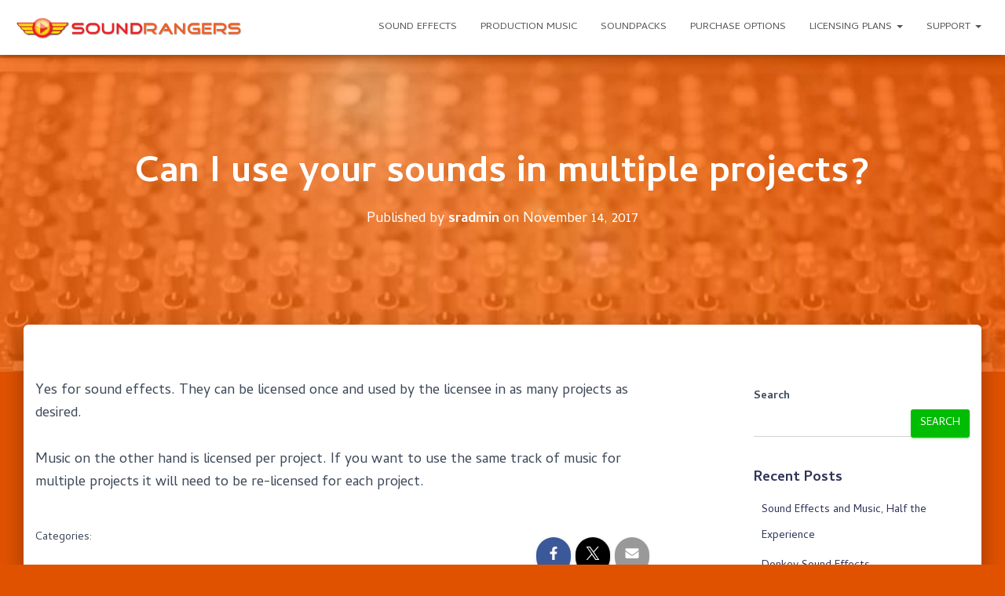

--- FILE ---
content_type: text/html
request_url: https://www.soundrangers.com/faq/can-use-sounds-multiple-projects/
body_size: 20069
content:
<!DOCTYPE html>
<html dir="ltr" lang="en-US" prefix="og: https://ogp.me/ns#">
<head>
<meta charset='UTF-8'>
<meta name="viewport" content="width=device-width, initial-scale=1">
<link rel="profile" href="http://gmpg.org/xfn/11">
<title>Can I use your sounds in multiple projects? - Soundrangers</title>
<meta name="description" content="Yes for sound effects. They can be licensed once and used by the licensee in as many projects as desired. Music on the other hand is licensed per project. If you want to use the same track of music for multiple projects it will need to be re-licensed for each project."/>
<meta name="robots" content="max-image-preview:large"/>
<meta name="google-site-verification" content="oE4tNQJfzMUUCt6xsx3Rv53Vdr29ogRkVnx16W_RZgk"/>
<link rel="canonical" href="https://www.soundrangers.com/faq/can-use-sounds-multiple-projects/"/>
<meta name="generator" content="All in One SEO (AIOSEO) 4.9.2"/>
<meta property="og:locale" content="en_US"/>
<meta property="og:site_name" content="Soundrangers - Royalty Free Sound Effects Downloads and Production Music"/>
<meta property="og:type" content="article"/>
<meta property="og:title" content="Can I use your sounds in multiple projects? - Soundrangers"/>
<meta property="og:description" content="Yes for sound effects. They can be licensed once and used by the licensee in as many projects as desired. Music on the other hand is licensed per project. If you want to use the same track of music for multiple projects it will need to be re-licensed for each project."/>
<meta property="og:url" content="https://www.soundrangers.com/faq/can-use-sounds-multiple-projects/"/>
<meta property="og:image" content="https://www.soundrangers.com/wp-content/uploads/2018/01/SR-logo-horizontal-300x40-1.png"/>
<meta property="og:image:secure_url" content="https://www.soundrangers.com/wp-content/uploads/2018/01/SR-logo-horizontal-300x40-1.png"/>
<meta property="article:published_time" content="2017-11-14T18:54:22+00:00"/>
<meta property="article:modified_time" content="2017-11-14T18:54:22+00:00"/>
<meta name="twitter:card" content="summary_large_image"/>
<meta name="twitter:title" content="Can I use your sounds in multiple projects? - Soundrangers"/>
<meta name="twitter:description" content="Yes for sound effects. They can be licensed once and used by the licensee in as many projects as desired. Music on the other hand is licensed per project. If you want to use the same track of music for multiple projects it will need to be re-licensed for each project."/>
<meta name="twitter:image" content="https://www.soundrangers.com/wp-content/uploads/2018/01/SR-logo-horizontal-300x40-1.png"/>
<script type="application/ld+json" class="aioseo-schema">{"@context":"https:\/\/schema.org","@graph":[{"@type":"BreadcrumbList","@id":"https:\/\/www.soundrangers.com\/faq\/can-use-sounds-multiple-projects\/#breadcrumblist","itemListElement":[{"@type":"ListItem","@id":"https:\/\/www.soundrangers.com#listItem","position":1,"name":"Home","item":"https:\/\/www.soundrangers.com","nextItem":{"@type":"ListItem","@id":"https:\/\/www.soundrangers.com\/group\/faq-licensing\/#listItem","name":"FAQ-Licensing"}},{"@type":"ListItem","@id":"https:\/\/www.soundrangers.com\/group\/faq-licensing\/#listItem","position":2,"name":"FAQ-Licensing","item":"https:\/\/www.soundrangers.com\/group\/faq-licensing\/","nextItem":{"@type":"ListItem","@id":"https:\/\/www.soundrangers.com\/faq\/can-use-sounds-multiple-projects\/#listItem","name":"Can I use your sounds in multiple projects?"},"previousItem":{"@type":"ListItem","@id":"https:\/\/www.soundrangers.com#listItem","name":"Home"}},{"@type":"ListItem","@id":"https:\/\/www.soundrangers.com\/faq\/can-use-sounds-multiple-projects\/#listItem","position":3,"name":"Can I use your sounds in multiple projects?","previousItem":{"@type":"ListItem","@id":"https:\/\/www.soundrangers.com\/group\/faq-licensing\/#listItem","name":"FAQ-Licensing"}}]},{"@type":"Organization","@id":"https:\/\/www.soundrangers.com\/#organization","name":"Soundrangers","description":"Royalty Free Sound Effects Downloads and Production Music","url":"https:\/\/www.soundrangers.com\/","logo":{"@type":"ImageObject","url":"https:\/\/www.soundrangers.com\/wp-content\/uploads\/2018\/01\/SR-logo-horizontal-300x40-1.png","@id":"https:\/\/www.soundrangers.com\/faq\/can-use-sounds-multiple-projects\/#organizationLogo","width":300,"height":40,"caption":"Soundrangers Sound Effects And Music"},"image":{"@id":"https:\/\/www.soundrangers.com\/faq\/can-use-sounds-multiple-projects\/#organizationLogo"}},{"@type":"WebPage","@id":"https:\/\/www.soundrangers.com\/faq\/can-use-sounds-multiple-projects\/#webpage","url":"https:\/\/www.soundrangers.com\/faq\/can-use-sounds-multiple-projects\/","name":"Can I use your sounds in multiple projects? - Soundrangers","description":"Yes for sound effects. They can be licensed once and used by the licensee in as many projects as desired. Music on the other hand is licensed per project. If you want to use the same track of music for multiple projects it will need to be re-licensed for each project.","inLanguage":"en-US","isPartOf":{"@id":"https:\/\/www.soundrangers.com\/#website"},"breadcrumb":{"@id":"https:\/\/www.soundrangers.com\/faq\/can-use-sounds-multiple-projects\/#breadcrumblist"},"datePublished":"2017-11-14T18:54:22+00:00","dateModified":"2017-11-14T18:54:22+00:00"},{"@type":"WebSite","@id":"https:\/\/www.soundrangers.com\/#website","url":"https:\/\/www.soundrangers.com\/","name":"Soundrangers","description":"Royalty Free Sound Effects Downloads and Production Music","inLanguage":"en-US","publisher":{"@id":"https:\/\/www.soundrangers.com\/#organization"}}]}</script>
<link rel='dns-prefetch' href='//gumroad.com'/>
<link rel='dns-prefetch' href='//fonts.googleapis.com'/>
<link rel="alternate" type="application/rss+xml" title="Soundrangers &raquo; Feed" href="https://www.soundrangers.com/feed/"/>
<link rel="alternate" type="application/rss+xml" title="Soundrangers &raquo; Comments Feed" href="https://www.soundrangers.com/comments/feed/"/>
<link rel="alternate" title="oEmbed (JSON)" type="application/json+oembed" href="https://www.soundrangers.com/wp-json/oembed/1.0/embed?url=https%3A%2F%2Fwww.soundrangers.com%2Ffaq%2Fcan-use-sounds-multiple-projects%2F"/>
<link rel="alternate" title="oEmbed (XML)" type="text/xml+oembed" href="https://www.soundrangers.com/wp-json/oembed/1.0/embed?url=https%3A%2F%2Fwww.soundrangers.com%2Ffaq%2Fcan-use-sounds-multiple-projects%2F&#038;format=xml"/>
<script src="//www.googletagmanager.com/gtag/js?id=G-5X2V0VZY3F" data-cfasync="false" data-wpfc-render="false" type="text/javascript" async></script>
<style id='wp-img-auto-sizes-contain-inline-css' type='text/css'>img:is([sizes=auto i],[sizes^="auto," i]){contain-intrinsic-size:3000px 1500px}</style>
<style id='wp-emoji-styles-inline-css' type='text/css'>img.wp-smiley, img.emoji{display:inline !important;border:none !important;box-shadow:none !important;height:1em !important;width:1em !important;margin:0 0.07em !important;vertical-align:-0.1em !important;background:none !important;padding:0 !important;}</style>
<style id='wp-block-library-inline-css' type='text/css'>:root{--wp-block-synced-color:#7a00df;--wp-block-synced-color--rgb:122,0,223;--wp-bound-block-color:var(--wp-block-synced-color);--wp-editor-canvas-background:#ddd;--wp-admin-theme-color:#007cba;--wp-admin-theme-color--rgb:0,124,186;--wp-admin-theme-color-darker-10:#006ba1;--wp-admin-theme-color-darker-10--rgb:0,107,160.5;--wp-admin-theme-color-darker-20:#005a87;--wp-admin-theme-color-darker-20--rgb:0,90,135;--wp-admin-border-width-focus:2px}@media (min-resolution:192dpi){:root{--wp-admin-border-width-focus:1.5px}}.wp-element-button{cursor:pointer}:root .has-very-light-gray-background-color{background-color:#eee}:root .has-very-dark-gray-background-color{background-color:#313131}:root .has-very-light-gray-color{color:#eee}:root .has-very-dark-gray-color{color:#313131}:root .has-vivid-green-cyan-to-vivid-cyan-blue-gradient-background{background:linear-gradient(135deg,#00d084,#0693e3)}:root .has-purple-crush-gradient-background{background:linear-gradient(135deg,#34e2e4,#4721fb 50%,#ab1dfe)}:root .has-hazy-dawn-gradient-background{background:linear-gradient(135deg,#faaca8,#dad0ec)}:root .has-subdued-olive-gradient-background{background:linear-gradient(135deg,#fafae1,#67a671)}:root .has-atomic-cream-gradient-background{background:linear-gradient(135deg,#fdd79a,#004a59)}:root .has-nightshade-gradient-background{background:linear-gradient(135deg,#330968,#31cdcf)}:root .has-midnight-gradient-background{background:linear-gradient(135deg,#020381,#2874fc)}:root{--wp--preset--font-size--normal:16px;--wp--preset--font-size--huge:42px}.has-regular-font-size{font-size:1em}.has-larger-font-size{font-size:2.625em}.has-normal-font-size{font-size:var(--wp--preset--font-size--normal)}.has-huge-font-size{font-size:var(--wp--preset--font-size--huge)}.has-text-align-center{text-align:center}.has-text-align-left{text-align:left}.has-text-align-right{text-align:right}.has-fit-text{white-space:nowrap!important}#end-resizable-editor-section{display:none}.aligncenter{clear:both}.items-justified-left{justify-content:flex-start}.items-justified-center{justify-content:center}.items-justified-right{justify-content:flex-end}.items-justified-space-between{justify-content:space-between}.screen-reader-text{border:0;clip-path:inset(50%);height:1px;margin:-1px;overflow:hidden;padding:0;position:absolute;width:1px;word-wrap:normal!important}.screen-reader-text:focus{background-color:#ddd;clip-path:none;color:#444;display:block;font-size:1em;height:auto;left:5px;line-height:normal;padding:15px 23px 14px;text-decoration:none;top:5px;width:auto;z-index:100000}html :where(.has-border-color){border-style:solid}html :where([style*=border-top-color]){border-top-style:solid}html :where([style*=border-right-color]){border-right-style:solid}html :where([style*=border-bottom-color]){border-bottom-style:solid}html :where([style*=border-left-color]){border-left-style:solid}html :where([style*=border-width]){border-style:solid}html :where([style*=border-top-width]){border-top-style:solid}html :where([style*=border-right-width]){border-right-style:solid}html :where([style*=border-bottom-width]){border-bottom-style:solid}html :where([style*=border-left-width]){border-left-style:solid}html :where(img[class*=wp-image-]){height:auto;max-width:100%}:where(figure){margin:0 0 1em}html :where(.is-position-sticky){--wp-admin--admin-bar--position-offset:var(--wp-admin--admin-bar--height,0px)}@media screen and (max-width:600px){html :where(.is-position-sticky){--wp-admin--admin-bar--position-offset:0px}}</style><style id='wp-block-archives-inline-css' type='text/css'>.wp-block-archives{box-sizing:border-box}.wp-block-archives-dropdown label{display:block}</style>
<style id='wp-block-categories-inline-css' type='text/css'>.wp-block-categories{box-sizing:border-box}.wp-block-categories.alignleft{margin-right:2em}.wp-block-categories.alignright{margin-left:2em}.wp-block-categories.wp-block-categories-dropdown.aligncenter{text-align:center}.wp-block-categories .wp-block-categories__label{display:block;width:100%}</style>
<style id='wp-block-heading-inline-css' type='text/css'>h1:where(.wp-block-heading).has-background,h2:where(.wp-block-heading).has-background,h3:where(.wp-block-heading).has-background,h4:where(.wp-block-heading).has-background,h5:where(.wp-block-heading).has-background,h6:where(.wp-block-heading).has-background{padding:1.25em 2.375em}h1.has-text-align-left[style*=writing-mode]:where([style*=vertical-lr]),h1.has-text-align-right[style*=writing-mode]:where([style*=vertical-rl]),h2.has-text-align-left[style*=writing-mode]:where([style*=vertical-lr]),h2.has-text-align-right[style*=writing-mode]:where([style*=vertical-rl]),h3.has-text-align-left[style*=writing-mode]:where([style*=vertical-lr]),h3.has-text-align-right[style*=writing-mode]:where([style*=vertical-rl]),h4.has-text-align-left[style*=writing-mode]:where([style*=vertical-lr]),h4.has-text-align-right[style*=writing-mode]:where([style*=vertical-rl]),h5.has-text-align-left[style*=writing-mode]:where([style*=vertical-lr]),h5.has-text-align-right[style*=writing-mode]:where([style*=vertical-rl]),h6.has-text-align-left[style*=writing-mode]:where([style*=vertical-lr]),h6.has-text-align-right[style*=writing-mode]:where([style*=vertical-rl]){rotate:180deg}</style>
<style id='wp-block-latest-comments-inline-css' type='text/css'>ol.wp-block-latest-comments{box-sizing:border-box;margin-left:0}:where(.wp-block-latest-comments:not([style*=line-height] .wp-block-latest-comments__comment)){line-height:1.1}:where(.wp-block-latest-comments:not([style*=line-height] .wp-block-latest-comments__comment-excerpt p)){line-height:1.8}.has-dates :where(.wp-block-latest-comments:not([style*=line-height])),.has-excerpts :where(.wp-block-latest-comments:not([style*=line-height])){line-height:1.5}.wp-block-latest-comments .wp-block-latest-comments{padding-left:0}.wp-block-latest-comments__comment{list-style:none;margin-bottom:1em}.has-avatars .wp-block-latest-comments__comment{list-style:none;min-height:2.25em}.has-avatars .wp-block-latest-comments__comment .wp-block-latest-comments__comment-excerpt,.has-avatars .wp-block-latest-comments__comment .wp-block-latest-comments__comment-meta{margin-left:3.25em}.wp-block-latest-comments__comment-excerpt p{font-size:.875em;margin:.36em 0 1.4em}.wp-block-latest-comments__comment-date{display:block;font-size:.75em}.wp-block-latest-comments .avatar,.wp-block-latest-comments__comment-avatar{border-radius:1.5em;display:block;float:left;height:2.5em;margin-right:.75em;width:2.5em}.wp-block-latest-comments[class*=-font-size] a,.wp-block-latest-comments[style*=font-size] a{font-size:inherit}</style>
<style id='wp-block-latest-posts-inline-css' type='text/css'>.wp-block-latest-posts{box-sizing:border-box}.wp-block-latest-posts.alignleft{margin-right:2em}.wp-block-latest-posts.alignright{margin-left:2em}.wp-block-latest-posts.wp-block-latest-posts__list{list-style:none}.wp-block-latest-posts.wp-block-latest-posts__list li{clear:both;overflow-wrap:break-word}.wp-block-latest-posts.is-grid{display:flex;flex-wrap:wrap}.wp-block-latest-posts.is-grid li{margin:0 1.25em 1.25em 0;width:100%}@media(min-width:600px){.wp-block-latest-posts.columns-2 li{width:calc(50% - .625em)}.wp-block-latest-posts.columns-2 li:nth-child(2n){margin-right:0}.wp-block-latest-posts.columns-3 li{width:calc(33.33333% - .83333em)}.wp-block-latest-posts.columns-3 li:nth-child(3n){margin-right:0}.wp-block-latest-posts.columns-4 li{width:calc(25% - .9375em)}.wp-block-latest-posts.columns-4 li:nth-child(4n){margin-right:0}.wp-block-latest-posts.columns-5 li{width:calc(20% - 1em)}.wp-block-latest-posts.columns-5 li:nth-child(5n){margin-right:0}.wp-block-latest-posts.columns-6 li{width:calc(16.66667% - 1.04167em)}.wp-block-latest-posts.columns-6 li:nth-child(6n){margin-right:0}}:root :where(.wp-block-latest-posts.is-grid){padding:0}:root :where(.wp-block-latest-posts.wp-block-latest-posts__list){padding-left:0}.wp-block-latest-posts__post-author,.wp-block-latest-posts__post-date{display:block;font-size:.8125em}.wp-block-latest-posts__post-excerpt,.wp-block-latest-posts__post-full-content{margin-bottom:1em;margin-top:.5em}.wp-block-latest-posts__featured-image a{display:inline-block}.wp-block-latest-posts__featured-image img{height:auto;max-width:100%;width:auto}.wp-block-latest-posts__featured-image.alignleft{float:left;margin-right:1em}.wp-block-latest-posts__featured-image.alignright{float:right;margin-left:1em}.wp-block-latest-posts__featured-image.aligncenter{margin-bottom:1em;text-align:center}</style>
<style id='wp-block-search-inline-css' type='text/css'>.wp-block-search__button{margin-left:10px;word-break:normal}.wp-block-search__button.has-icon{line-height:0}.wp-block-search__button svg{height:1.25em;min-height:24px;min-width:24px;width:1.25em;fill:currentColor;vertical-align:text-bottom}:where(.wp-block-search__button){border:1px solid #ccc;padding:6px 10px}.wp-block-search__inside-wrapper{display:flex;flex:auto;flex-wrap:nowrap;max-width:100%}.wp-block-search__label{width:100%}.wp-block-search.wp-block-search__button-only .wp-block-search__button{box-sizing:border-box;display:flex;flex-shrink:0;justify-content:center;margin-left:0;max-width:100%}.wp-block-search.wp-block-search__button-only .wp-block-search__inside-wrapper{min-width:0!important;transition-property:width}.wp-block-search.wp-block-search__button-only .wp-block-search__input{flex-basis:100%;transition-duration:.3s}.wp-block-search.wp-block-search__button-only.wp-block-search__searchfield-hidden,.wp-block-search.wp-block-search__button-only.wp-block-search__searchfield-hidden .wp-block-search__inside-wrapper{overflow:hidden}.wp-block-search.wp-block-search__button-only.wp-block-search__searchfield-hidden .wp-block-search__input{border-left-width:0!important;border-right-width:0!important;flex-basis:0;flex-grow:0;margin:0;min-width:0!important;padding-left:0!important;padding-right:0!important;width:0!important}:where(.wp-block-search__input){appearance:none;border:1px solid #949494;flex-grow:1;font-family:inherit;font-size:inherit;font-style:inherit;font-weight:inherit;letter-spacing:inherit;line-height:inherit;margin-left:0;margin-right:0;min-width:3rem;padding:8px;text-decoration:unset!important;text-transform:inherit}:where(.wp-block-search__button-inside .wp-block-search__inside-wrapper){background-color:#fff;border:1px solid #949494;box-sizing:border-box;padding:4px}:where(.wp-block-search__button-inside .wp-block-search__inside-wrapper) .wp-block-search__input{border:none;border-radius:0;padding:0 4px}:where(.wp-block-search__button-inside .wp-block-search__inside-wrapper) .wp-block-search__input:focus{outline:none}:where(.wp-block-search__button-inside .wp-block-search__inside-wrapper) :where(.wp-block-search__button){padding:4px 8px}.wp-block-search.aligncenter .wp-block-search__inside-wrapper{margin:auto}.wp-block[data-align=right] .wp-block-search.wp-block-search__button-only .wp-block-search__inside-wrapper{float:right}</style>
<style id='wp-block-group-inline-css' type='text/css'>.wp-block-group{box-sizing:border-box}:where(.wp-block-group.wp-block-group-is-layout-constrained){position:relative}</style>
<style id='wp-block-paragraph-inline-css' type='text/css'>.is-small-text{font-size:.875em}.is-regular-text{font-size:1em}.is-large-text{font-size:2.25em}.is-larger-text{font-size:3em}.has-drop-cap:not(:focus):first-letter{float:left;font-size:8.4em;font-style:normal;font-weight:100;line-height:.68;margin:.05em .1em 0 0;text-transform:uppercase}body.rtl .has-drop-cap:not(:focus):first-letter{float:none;margin-left:.1em}p.has-drop-cap.has-background{overflow:hidden}:root :where(p.has-background){padding:1.25em 2.375em}:where(p.has-text-color:not(.has-link-color)) a{color:inherit}p.has-text-align-left[style*="writing-mode:vertical-lr"],p.has-text-align-right[style*="writing-mode:vertical-rl"]{rotate:180deg}</style>
<style id='global-styles-inline-css' type='text/css'>:root{--wp--preset--aspect-ratio--square:1;--wp--preset--aspect-ratio--4-3:4/3;--wp--preset--aspect-ratio--3-4:3/4;--wp--preset--aspect-ratio--3-2:3/2;--wp--preset--aspect-ratio--2-3:2/3;--wp--preset--aspect-ratio--16-9:16/9;--wp--preset--aspect-ratio--9-16:9/16;--wp--preset--color--black:#000000;--wp--preset--color--cyan-bluish-gray:#abb8c3;--wp--preset--color--white:#ffffff;--wp--preset--color--pale-pink:#f78da7;--wp--preset--color--vivid-red:#cf2e2e;--wp--preset--color--luminous-vivid-orange:#ff6900;--wp--preset--color--luminous-vivid-amber:#fcb900;--wp--preset--color--light-green-cyan:#7bdcb5;--wp--preset--color--vivid-green-cyan:#00d084;--wp--preset--color--pale-cyan-blue:#8ed1fc;--wp--preset--color--vivid-cyan-blue:#0693e3;--wp--preset--color--vivid-purple:#9b51e0;--wp--preset--color--accent:#00bc03;--wp--preset--color--secondary:#2d3359;--wp--preset--color--background-color:#e05200;--wp--preset--color--header-gradient:#b7b7b7;--wp--preset--color--body-color:#999999;--wp--preset--color--header-overlay-color:rgba(255,119,0,0.32);--wp--preset--color--header-text-color:#fffffe;--wp--preset--color--navbar-background:#fffffd;--wp--preset--color--navbar-text-color:#555555;--wp--preset--color--navbar-text-color-hover:#e91e63;--wp--preset--color--navbar-transparent-text-color:#fffffc;--wp--preset--gradient--vivid-cyan-blue-to-vivid-purple:linear-gradient(135deg,rgb(6,147,227) 0%,rgb(155,81,224) 100%);--wp--preset--gradient--light-green-cyan-to-vivid-green-cyan:linear-gradient(135deg,rgb(122,220,180) 0%,rgb(0,208,130) 100%);--wp--preset--gradient--luminous-vivid-amber-to-luminous-vivid-orange:linear-gradient(135deg,rgb(252,185,0) 0%,rgb(255,105,0) 100%);--wp--preset--gradient--luminous-vivid-orange-to-vivid-red:linear-gradient(135deg,rgb(255,105,0) 0%,rgb(207,46,46) 100%);--wp--preset--gradient--very-light-gray-to-cyan-bluish-gray:linear-gradient(135deg,rgb(238,238,238) 0%,rgb(169,184,195) 100%);--wp--preset--gradient--cool-to-warm-spectrum:linear-gradient(135deg,rgb(74,234,220) 0%,rgb(151,120,209) 20%,rgb(207,42,186) 40%,rgb(238,44,130) 60%,rgb(251,105,98) 80%,rgb(254,248,76) 100%);--wp--preset--gradient--blush-light-purple:linear-gradient(135deg,rgb(255,206,236) 0%,rgb(152,150,240) 100%);--wp--preset--gradient--blush-bordeaux:linear-gradient(135deg,rgb(254,205,165) 0%,rgb(254,45,45) 50%,rgb(107,0,62) 100%);--wp--preset--gradient--luminous-dusk:linear-gradient(135deg,rgb(255,203,112) 0%,rgb(199,81,192) 50%,rgb(65,88,208) 100%);--wp--preset--gradient--pale-ocean:linear-gradient(135deg,rgb(255,245,203) 0%,rgb(182,227,212) 50%,rgb(51,167,181) 100%);--wp--preset--gradient--electric-grass:linear-gradient(135deg,rgb(202,248,128) 0%,rgb(113,206,126) 100%);--wp--preset--gradient--midnight:linear-gradient(135deg,rgb(2,3,129) 0%,rgb(40,116,252) 100%);--wp--preset--font-size--small:13px;--wp--preset--font-size--medium:20px;--wp--preset--font-size--large:36px;--wp--preset--font-size--x-large:42px;--wp--preset--spacing--20:0.44rem;--wp--preset--spacing--30:0.67rem;--wp--preset--spacing--40:1rem;--wp--preset--spacing--50:1.5rem;--wp--preset--spacing--60:2.25rem;--wp--preset--spacing--70:3.38rem;--wp--preset--spacing--80:5.06rem;--wp--preset--shadow--natural:6px 6px 9px rgba(0, 0, 0, 0.2);--wp--preset--shadow--deep:12px 12px 50px rgba(0, 0, 0, 0.4);--wp--preset--shadow--sharp:6px 6px 0px rgba(0, 0, 0, 0.2);--wp--preset--shadow--outlined:6px 6px 0px -3px rgb(255, 255, 255), 6px 6px rgb(0, 0, 0);--wp--preset--shadow--crisp:6px 6px 0px rgb(0, 0, 0);}:root :where(.is-layout-flow) > :first-child{margin-block-start:0;}:root :where(.is-layout-flow) > :last-child{margin-block-end:0;}:root :where(.is-layout-flow) > *{margin-block-start:24px;margin-block-end:0;}:root :where(.is-layout-constrained) > :first-child{margin-block-start:0;}:root :where(.is-layout-constrained) > :last-child{margin-block-end:0;}:root :where(.is-layout-constrained) > *{margin-block-start:24px;margin-block-end:0;}:root :where(.is-layout-flex){gap:24px;}:root :where(.is-layout-grid){gap:24px;}body .is-layout-flex{display:flex;}.is-layout-flex{flex-wrap:wrap;align-items:center;}.is-layout-flex > :is(*, div){margin:0;}body .is-layout-grid{display:grid;}.is-layout-grid > :is(*, div){margin:0;}.has-black-color{color:var(--wp--preset--color--black) !important;}.has-cyan-bluish-gray-color{color:var(--wp--preset--color--cyan-bluish-gray) !important;}.has-white-color{color:var(--wp--preset--color--white) !important;}.has-pale-pink-color{color:var(--wp--preset--color--pale-pink) !important;}.has-vivid-red-color{color:var(--wp--preset--color--vivid-red) !important;}.has-luminous-vivid-orange-color{color:var(--wp--preset--color--luminous-vivid-orange) !important;}.has-luminous-vivid-amber-color{color:var(--wp--preset--color--luminous-vivid-amber) !important;}.has-light-green-cyan-color{color:var(--wp--preset--color--light-green-cyan) !important;}.has-vivid-green-cyan-color{color:var(--wp--preset--color--vivid-green-cyan) !important;}.has-pale-cyan-blue-color{color:var(--wp--preset--color--pale-cyan-blue) !important;}.has-vivid-cyan-blue-color{color:var(--wp--preset--color--vivid-cyan-blue) !important;}.has-vivid-purple-color{color:var(--wp--preset--color--vivid-purple) !important;}.has-accent-color{color:var(--wp--preset--color--accent) !important;}.has-secondary-color{color:var(--wp--preset--color--secondary) !important;}.has-background-color-color{color:var(--wp--preset--color--background-color) !important;}.has-header-gradient-color{color:var(--wp--preset--color--header-gradient) !important;}.has-body-color-color{color:var(--wp--preset--color--body-color) !important;}.has-header-overlay-color-color{color:var(--wp--preset--color--header-overlay-color) !important;}.has-header-text-color-color{color:var(--wp--preset--color--header-text-color) !important;}.has-navbar-background-color{color:var(--wp--preset--color--navbar-background) !important;}.has-navbar-text-color-color{color:var(--wp--preset--color--navbar-text-color) !important;}.has-navbar-text-color-hover-color{color:var(--wp--preset--color--navbar-text-color-hover) !important;}.has-navbar-transparent-text-color-color{color:var(--wp--preset--color--navbar-transparent-text-color) !important;}.has-black-background-color{background-color:var(--wp--preset--color--black) !important;}.has-cyan-bluish-gray-background-color{background-color:var(--wp--preset--color--cyan-bluish-gray) !important;}.has-white-background-color{background-color:var(--wp--preset--color--white) !important;}.has-pale-pink-background-color{background-color:var(--wp--preset--color--pale-pink) !important;}.has-vivid-red-background-color{background-color:var(--wp--preset--color--vivid-red) !important;}.has-luminous-vivid-orange-background-color{background-color:var(--wp--preset--color--luminous-vivid-orange) !important;}.has-luminous-vivid-amber-background-color{background-color:var(--wp--preset--color--luminous-vivid-amber) !important;}.has-light-green-cyan-background-color{background-color:var(--wp--preset--color--light-green-cyan) !important;}.has-vivid-green-cyan-background-color{background-color:var(--wp--preset--color--vivid-green-cyan) !important;}.has-pale-cyan-blue-background-color{background-color:var(--wp--preset--color--pale-cyan-blue) !important;}.has-vivid-cyan-blue-background-color{background-color:var(--wp--preset--color--vivid-cyan-blue) !important;}.has-vivid-purple-background-color{background-color:var(--wp--preset--color--vivid-purple) !important;}.has-accent-background-color{background-color:var(--wp--preset--color--accent) !important;}.has-secondary-background-color{background-color:var(--wp--preset--color--secondary) !important;}.has-background-color-background-color{background-color:var(--wp--preset--color--background-color) !important;}.has-header-gradient-background-color{background-color:var(--wp--preset--color--header-gradient) !important;}.has-body-color-background-color{background-color:var(--wp--preset--color--body-color) !important;}.has-header-overlay-color-background-color{background-color:var(--wp--preset--color--header-overlay-color) !important;}.has-header-text-color-background-color{background-color:var(--wp--preset--color--header-text-color) !important;}.has-navbar-background-background-color{background-color:var(--wp--preset--color--navbar-background) !important;}.has-navbar-text-color-background-color{background-color:var(--wp--preset--color--navbar-text-color) !important;}.has-navbar-text-color-hover-background-color{background-color:var(--wp--preset--color--navbar-text-color-hover) !important;}.has-navbar-transparent-text-color-background-color{background-color:var(--wp--preset--color--navbar-transparent-text-color) !important;}.has-black-border-color{border-color:var(--wp--preset--color--black) !important;}.has-cyan-bluish-gray-border-color{border-color:var(--wp--preset--color--cyan-bluish-gray) !important;}.has-white-border-color{border-color:var(--wp--preset--color--white) !important;}.has-pale-pink-border-color{border-color:var(--wp--preset--color--pale-pink) !important;}.has-vivid-red-border-color{border-color:var(--wp--preset--color--vivid-red) !important;}.has-luminous-vivid-orange-border-color{border-color:var(--wp--preset--color--luminous-vivid-orange) !important;}.has-luminous-vivid-amber-border-color{border-color:var(--wp--preset--color--luminous-vivid-amber) !important;}.has-light-green-cyan-border-color{border-color:var(--wp--preset--color--light-green-cyan) !important;}.has-vivid-green-cyan-border-color{border-color:var(--wp--preset--color--vivid-green-cyan) !important;}.has-pale-cyan-blue-border-color{border-color:var(--wp--preset--color--pale-cyan-blue) !important;}.has-vivid-cyan-blue-border-color{border-color:var(--wp--preset--color--vivid-cyan-blue) !important;}.has-vivid-purple-border-color{border-color:var(--wp--preset--color--vivid-purple) !important;}.has-accent-border-color{border-color:var(--wp--preset--color--accent) !important;}.has-secondary-border-color{border-color:var(--wp--preset--color--secondary) !important;}.has-background-color-border-color{border-color:var(--wp--preset--color--background-color) !important;}.has-header-gradient-border-color{border-color:var(--wp--preset--color--header-gradient) !important;}.has-body-color-border-color{border-color:var(--wp--preset--color--body-color) !important;}.has-header-overlay-color-border-color{border-color:var(--wp--preset--color--header-overlay-color) !important;}.has-header-text-color-border-color{border-color:var(--wp--preset--color--header-text-color) !important;}.has-navbar-background-border-color{border-color:var(--wp--preset--color--navbar-background) !important;}.has-navbar-text-color-border-color{border-color:var(--wp--preset--color--navbar-text-color) !important;}.has-navbar-text-color-hover-border-color{border-color:var(--wp--preset--color--navbar-text-color-hover) !important;}.has-navbar-transparent-text-color-border-color{border-color:var(--wp--preset--color--navbar-transparent-text-color) !important;}.has-vivid-cyan-blue-to-vivid-purple-gradient-background{background:var(--wp--preset--gradient--vivid-cyan-blue-to-vivid-purple) !important;}.has-light-green-cyan-to-vivid-green-cyan-gradient-background{background:var(--wp--preset--gradient--light-green-cyan-to-vivid-green-cyan) !important;}.has-luminous-vivid-amber-to-luminous-vivid-orange-gradient-background{background:var(--wp--preset--gradient--luminous-vivid-amber-to-luminous-vivid-orange) !important;}.has-luminous-vivid-orange-to-vivid-red-gradient-background{background:var(--wp--preset--gradient--luminous-vivid-orange-to-vivid-red) !important;}.has-very-light-gray-to-cyan-bluish-gray-gradient-background{background:var(--wp--preset--gradient--very-light-gray-to-cyan-bluish-gray) !important;}.has-cool-to-warm-spectrum-gradient-background{background:var(--wp--preset--gradient--cool-to-warm-spectrum) !important;}.has-blush-light-purple-gradient-background{background:var(--wp--preset--gradient--blush-light-purple) !important;}.has-blush-bordeaux-gradient-background{background:var(--wp--preset--gradient--blush-bordeaux) !important;}.has-luminous-dusk-gradient-background{background:var(--wp--preset--gradient--luminous-dusk) !important;}.has-pale-ocean-gradient-background{background:var(--wp--preset--gradient--pale-ocean) !important;}.has-electric-grass-gradient-background{background:var(--wp--preset--gradient--electric-grass) !important;}.has-midnight-gradient-background{background:var(--wp--preset--gradient--midnight) !important;}.has-small-font-size{font-size:var(--wp--preset--font-size--small) !important;}.has-medium-font-size{font-size:var(--wp--preset--font-size--medium) !important;}.has-large-font-size{font-size:var(--wp--preset--font-size--large) !important;}.has-x-large-font-size{font-size:var(--wp--preset--font-size--x-large) !important;}</style>
<style id='classic-theme-styles-inline-css' type='text/css'>.wp-block-button__link{color:#fff;background-color:#32373c;border-radius:9999px;box-shadow:none;text-decoration:none;padding:calc(.667em + 2px) calc(1.333em + 2px);font-size:1.125em}.wp-block-file__button{background:#32373c;color:#fff;text-decoration:none}</style>
<link rel='stylesheet' id='contact-form-7-css' href='https://www.soundrangers.com/wp-content/cache/speedycache/www.soundrangers.com/assets/3fd2afa988666794-styles.css' type='text/css' media='all'/>
<link rel='stylesheet' id='bootstrap-css' href='https://www.soundrangers.com/wp-content/themes/hestia-pro/assets/bootstrap/css/bootstrap.min.css?ver=1.0.2' type='text/css' media='all'/>
<link rel='stylesheet' id='hestia-font-sizes-css' href='https://www.soundrangers.com/wp-content/themes/hestia-pro/assets/css/font-sizes.min.css?ver=3.2.8' type='text/css' media='all'/>
<link rel='stylesheet' id='hestia_style-css' href='https://www.soundrangers.com/wp-content/themes/hestia-pro/style.min.css?ver=3.2.8' type='text/css' media='all'/>
<style id='hestia_style-inline-css' type='text/css'>.hestia-top-bar,.hestia-top-bar .widget.widget_shopping_cart .cart_list{background-color:#363537}.hestia-top-bar .widget .label-floating input[type=search]:-webkit-autofill{-webkit-box-shadow:inset 0 0 0 9999px #363537}.hestia-top-bar,.hestia-top-bar .widget .label-floating input[type=search],.hestia-top-bar .widget.widget_search form.form-group:before,.hestia-top-bar .widget.widget_product_search form.form-group:before,.hestia-top-bar .widget.widget_shopping_cart:before{color:#fff}.hestia-top-bar .widget .label-floating input[type=search]{-webkit-text-fill-color:#fff !important}.hestia-top-bar div.widget.widget_shopping_cart:before,.hestia-top-bar .widget.widget_product_search form.form-group:before,.hestia-top-bar .widget.widget_search form.form-group:before{background-color:#fff}.hestia-top-bar a,.hestia-top-bar .top-bar-nav li a{color:#fff}.hestia-top-bar ul li a[href*="mailto:"]:before,.hestia-top-bar ul li a[href*="tel:"]:before{background-color:#fff}.hestia-top-bar a:hover,.hestia-top-bar .top-bar-nav li a:hover{color:#eee}.hestia-top-bar ul li:hover a[href*="mailto:"]:before,.hestia-top-bar ul li:hover a[href*="tel:"]:before{background-color:#eee} h1,h2,h3,h4,h5,h6,.hestia-title,.hestia-title.title-in-content,p.meta-in-content,.info-title,.card-title,.page-header.header-small .hestia-title,.page-header.header-small .title,.widget h5,.hestia-title,.title,.footer-brand,.footer-big h4,.footer-big h5,.media .media-heading,.carousel h1.hestia-title,.carousel h2.title,.carousel span.sub-title,.hestia-about h1,.hestia-about h2,.hestia-about h3,.hestia-about h4,.hestia-about h5{font-family:Cambay}body,ul,.tooltip-inner{font-family:Cambay} @media(min-width:769px){.page-header.header-small .hestia-title,.page-header.header-small .title,h1.hestia-title.title-in-content,.main article.section .has-title-font-size{font-size:47px}}@media(max-width:768px){.page-header.header-small .hestia-title,.page-header.header-small .title,h1.hestia-title.title-in-content,.main article.section .has-title-font-size{font-size:26px}}@media(max-width:480px){.page-header.header-small .hestia-title,.page-header.header-small .title,h1.hestia-title.title-in-content,.main article.section .has-title-font-size{font-size:26px}}@media(min-width:769px){#carousel-hestia-generic .hestia-title{font-size:67px}#carousel-hestia-generic span.sub-title{font-size:18px}#carousel-hestia-generic .btn{font-size:14px}}@media(max-width:768px){#carousel-hestia-generic .hestia-title{font-size:36px}#carousel-hestia-generic span.sub-title{font-size:18px}#carousel-hestia-generic .btn{font-size:14px}}@media(max-width:480px){#carousel-hestia-generic .hestia-title{font-size:36px}#carousel-hestia-generic span.sub-title{font-size:18px}#carousel-hestia-generic .btn{font-size:14px}}@media(min-width:769px){section.hestia-features .hestia-title,section.hestia-shop .hestia-title,section.hestia-work .hestia-title,section.hestia-team .hestia-title,section.hestia-pricing .hestia-title,section.hestia-ribbon .hestia-title,section.hestia-testimonials .hestia-title,section.hestia-subscribe h2.title,section.hestia-blogs .hestia-title,.section.related-posts .hestia-title,section.hestia-contact .hestia-title{font-size:40px}section.hestia-features .hestia-info h4.info-title,section.hestia-shop h4.card-title,section.hestia-team h4.card-title,section.hestia-testimonials h4.card-title,section.hestia-blogs h4.card-title,.section.related-posts h4.card-title,section.hestia-contact h4.card-title,section.hestia-contact .hestia-description h6{font-size:19px}section.hestia-work h4.card-title,section.hestia-contact .hestia-description h5{font-size:24px}section.hestia-contact .hestia-description h1{font-size:43px}section.hestia-contact .hestia-description h2{font-size:38px}section.hestia-contact .hestia-description h3{font-size:33px}section.hestia-contact .hestia-description h4{font-size:28px}}@media(max-width:768px){section.hestia-features .hestia-title,section.hestia-shop .hestia-title,section.hestia-work .hestia-title,section.hestia-team .hestia-title,section.hestia-pricing .hestia-title,section.hestia-ribbon .hestia-title,section.hestia-testimonials .hestia-title,section.hestia-subscribe h2.title,section.hestia-blogs .hestia-title,.section.related-posts .hestia-title,section.hestia-contact .hestia-title{font-size:24px}section.hestia-features .hestia-info h4.info-title,section.hestia-shop h4.card-title,section.hestia-team h4.card-title,section.hestia-testimonials h4.card-title,section.hestia-blogs h4.card-title,.section.related-posts h4.card-title,section.hestia-contact h4.card-title,section.hestia-contact .hestia-description h6{font-size:18px}section.hestia-work h4.card-title,section.hestia-contact .hestia-description h5{font-size:23px}section.hestia-contact .hestia-description h1{font-size:42px}section.hestia-contact .hestia-description h2{font-size:37px}section.hestia-contact .hestia-description h3{font-size:32px}section.hestia-contact .hestia-description h4{font-size:27px}}@media(max-width:480px){section.hestia-features .hestia-title,section.hestia-shop .hestia-title,section.hestia-work .hestia-title,section.hestia-team .hestia-title,section.hestia-pricing .hestia-title,section.hestia-ribbon .hestia-title,section.hestia-testimonials .hestia-title,section.hestia-subscribe h2.title,section.hestia-blogs .hestia-title,.section.related-posts .hestia-title,section.hestia-contact .hestia-title{font-size:24px}section.hestia-features .hestia-info h4.info-title,section.hestia-shop h4.card-title,section.hestia-team h4.card-title,section.hestia-testimonials h4.card-title,section.hestia-blogs h4.card-title,.section.related-posts h4.card-title,section.hestia-contact h4.card-title,section.hestia-contact .hestia-description h6{font-size:18px}section.hestia-work h4.card-title,section.hestia-contact .hestia-description h5{font-size:23px}section.hestia-contact .hestia-description h1{font-size:42px}section.hestia-contact .hestia-description h2{font-size:37px}section.hestia-contact .hestia-description h3{font-size:32px}section.hestia-contact .hestia-description h4{font-size:27px}}@media(min-width:769px){section.hestia-features h5.description,section.hestia-shop h5.description,section.hestia-work h5.description,section.hestia-team h5.description,section.hestia-testimonials h5.description,section.hestia-subscribe h5.subscribe-description,section.hestia-blogs h5.description,section.hestia-contact h5.description{font-size:18px}}@media(max-width:768px){section.hestia-features h5.description,section.hestia-shop h5.description,section.hestia-work h5.description,section.hestia-team h5.description,section.hestia-testimonials h5.description,section.hestia-subscribe h5.subscribe-description,section.hestia-blogs h5.description,section.hestia-contact h5.description{font-size:18px}}@media(max-width:480px){section.hestia-features h5.description,section.hestia-shop h5.description,section.hestia-work h5.description,section.hestia-team h5.description,section.hestia-testimonials h5.description,section.hestia-subscribe h5.subscribe-description,section.hestia-blogs h5.description,section.hestia-contact h5.description{font-size:18px}}@media(min-width:769px){section.hestia-team p.card-description,section.hestia-pricing p.text-gray,section.hestia-testimonials p.card-description,section.hestia-blogs p.card-description,.section.related-posts p.card-description,.hestia-contact p,section.hestia-features .hestia-info p,section.hestia-shop .card-description p{font-size:15px}section.hestia-shop h6.category,section.hestia-work .label-primary,section.hestia-team h6.category,section.hestia-pricing .card-pricing h6.category,section.hestia-testimonials h6.category,section.hestia-blogs h6.category,.section.related-posts h6.category{font-size:13px}}@media(max-width:768px){section.hestia-team p.card-description,section.hestia-pricing p.text-gray,section.hestia-testimonials p.card-description,section.hestia-blogs p.card-description,.section.related-posts p.card-description,.hestia-contact p,section.hestia-features .hestia-info p,section.hestia-shop .card-description p{font-size:14px}section.hestia-shop h6.category,section.hestia-work .label-primary,section.hestia-team h6.category,section.hestia-pricing .card-pricing h6.category,section.hestia-testimonials h6.category,section.hestia-blogs h6.category,.section.related-posts h6.category{font-size:12px}}@media(max-width:480px){section.hestia-team p.card-description,section.hestia-pricing p.text-gray,section.hestia-testimonials p.card-description,section.hestia-blogs p.card-description,.section.related-posts p.card-description,.hestia-contact p,section.hestia-features .hestia-info p,section.hestia-shop .card-description p{font-size:14px}section.hestia-shop h6.category,section.hestia-work .label-primary,section.hestia-team h6.category,section.hestia-pricing .card-pricing h6.category,section.hestia-testimonials h6.category,section.hestia-blogs h6.category,.section.related-posts h6.category{font-size:12px}}
@media(min-width:769px){.navbar #main-navigation a,.footer .footer-menu li a{font-size:13px}.footer-big .footer-menu li a[href*="mailto:"]:before,.footer-big .footer-menu li a[href*="tel:"]:before{width:13px;height:13px}}
div.container{width:1407px}@media(max-width:768px){div.container{width:300px}}@media(max-width:480px){div.container{width:200px}}
@media(min-width:992px){.blog-sidebar-wrapper:not(.no-variable-width){width:25%;display:inline-block}.single-post-container,.blog-posts-wrap,.archive-post-wrap{width:66.66666667%}.page-content-wrap{width:75%}.blog-sidebar-wrapper:not(.no-variable-width){width:25%}}
:root{--hestia-primary-color:#00bc03}a,.navbar .dropdown-menu li:hover>a,.navbar .dropdown-menu li:focus>a,.navbar .dropdown-menu li:active>a,.navbar .navbar-nav>li .dropdown-menu li:hover>a,body:not(.home) .navbar-default .navbar-nav>.active:not(.btn)>a,body:not(.home) .navbar-default .navbar-nav>.active:not(.btn)>a:hover,body:not(.home) .navbar-default .navbar-nav>.active:not(.btn)>a:focus,a:hover,.card-blog a.moretag:hover,.card-blog a.more-link:hover,.widget a:hover,.has-text-color.has-accent-color,p.has-text-color a{color:#00bc03}.svg-text-color{fill:#00bc03}.pagination span.current,.pagination span.current:focus,.pagination span.current:hover{border-color:#00bc03}button,button:hover,.woocommerce .track_order button[type="submit"],.woocommerce .track_order button[type="submit"]:hover,div.wpforms-container .wpforms-form button[type=submit].wpforms-submit,div.wpforms-container .wpforms-form button[type=submit].wpforms-submit:hover,input[type="button"],input[type="button"]:hover,input[type="submit"],input[type="submit"]:hover,input#searchsubmit,.pagination span.current,.pagination span.current:focus,.pagination span.current:hover,.btn.btn-primary,.btn.btn-primary:link,.btn.btn-primary:hover,.btn.btn-primary:focus,.btn.btn-primary:active,.btn.btn-primary.active,.btn.btn-primary.active:focus,.btn.btn-primary.active:hover,.btn.btn-primary:active:hover,.btn.btn-primary:active:focus,.btn.btn-primary:active:hover,.hestia-sidebar-open.btn.btn-rose,.hestia-sidebar-close.btn.btn-rose,.hestia-sidebar-open.btn.btn-rose:hover,.hestia-sidebar-close.btn.btn-rose:hover,.hestia-sidebar-open.btn.btn-rose:focus,.hestia-sidebar-close.btn.btn-rose:focus,.label.label-primary,.hestia-work .portfolio-item:nth-child(6n+1) .label,.nav-cart .nav-cart-content .widget .buttons .button,.has-accent-background-color[class*="has-background"]{background-color:#00bc03}@media(max-width:768px){.navbar-default .navbar-nav>li>a:hover,.navbar-default .navbar-nav>li>a:focus,.navbar .navbar-nav .dropdown .dropdown-menu li a:hover,.navbar .navbar-nav .dropdown .dropdown-menu li a:focus,.navbar button.navbar-toggle:hover,.navbar .navbar-nav li:hover>a i{color:#00bc03}}body:not(.woocommerce-page) button:not([class^="fl-"]):not(.hestia-scroll-to-top):not(.navbar-toggle):not(.close),body:not(.woocommerce-page) .button:not([class^="fl-"]):not(hestia-scroll-to-top):not(.navbar-toggle):not(.add_to_cart_button):not(.product_type_grouped):not(.product_type_external),div.wpforms-container .wpforms-form button[type=submit].wpforms-submit,input[type="submit"],input[type="button"],.btn.btn-primary,.widget_product_search button[type="submit"],.hestia-sidebar-open.btn.btn-rose,.hestia-sidebar-close.btn.btn-rose,.everest-forms button[type=submit].everest-forms-submit-button{-webkit-box-shadow:0 2px 2px 0 rgba(0,188,3,0.14),0 3px 1px -2px rgba(0,188,3,0.2),0 1px 5px 0 rgba(0,188,3,0.12);box-shadow:0 2px 2px 0 rgba(0,188,3,0.14),0 3px 1px -2px rgba(0,188,3,0.2),0 1px 5px 0 rgba(0,188,3,0.12)}.card .header-primary,.card .content-primary,.everest-forms button[type=submit].everest-forms-submit-button{background:#00bc03}body:not(.woocommerce-page) .button:not([class^="fl-"]):not(.hestia-scroll-to-top):not(.navbar-toggle):not(.add_to_cart_button):hover,body:not(.woocommerce-page) button:not([class^="fl-"]):not(.hestia-scroll-to-top):not(.navbar-toggle):not(.close):hover,div.wpforms-container .wpforms-form button[type=submit].wpforms-submit:hover,input[type="submit"]:hover,input[type="button"]:hover,input#searchsubmit:hover,.widget_product_search button[type="submit"]:hover,.pagination span.current,.btn.btn-primary:hover,.btn.btn-primary:focus,.btn.btn-primary:active,.btn.btn-primary.active,.btn.btn-primary:active:focus,.btn.btn-primary:active:hover,.hestia-sidebar-open.btn.btn-rose:hover,.hestia-sidebar-close.btn.btn-rose:hover,.pagination span.current:hover,.everest-forms button[type=submit].everest-forms-submit-button:hover,.everest-forms button[type=submit].everest-forms-submit-button:focus,.everest-forms button[type=submit].everest-forms-submit-button:active{-webkit-box-shadow:0 14px 26px -12px rgba(0,188,3,0.42),0 4px 23px 0 rgba(0,0,0,0.12),0 8px 10px -5px rgba(0,188,3,0.2);box-shadow:0 14px 26px -12px rgba(0,188,3,0.42),0 4px 23px 0 rgba(0,0,0,0.12),0 8px 10px -5px rgba(0,188,3,0.2);color:#fff}.form-group.is-focused .form-control{background-image:-webkit-gradient(linear,left top,left bottom,from(#00bc03),to(#00bc03)),-webkit-gradient(linear,left top,left bottom,from(#d2d2d2),to(#d2d2d2));background-image:-webkit-linear-gradient(linear,left top,left bottom,from(#00bc03),to(#00bc03)),-webkit-linear-gradient(linear,left top,left bottom,from(#d2d2d2),to(#d2d2d2));background-image:linear-gradient(linear,left top,left bottom,from(#00bc03),to(#00bc03)),linear-gradient(linear,left top,left bottom,from(#d2d2d2),to(#d2d2d2))}.navbar:not(.navbar-transparent) li:not(.btn):hover>a,.navbar li.on-section:not(.btn)>a,.navbar.full-screen-menu.navbar-transparent li:not(.btn):hover>a,.navbar.full-screen-menu .navbar-toggle:hover,.navbar:not(.navbar-transparent) .nav-cart:hover,.navbar:not(.navbar-transparent) .hestia-toggle-search:hover{color:#00bc03}.header-filter-gradient{background:linear-gradient(45deg,rgba(183,183,183,1) 0,rgb(249,211,162) 100%)}.has-text-color.has-header-gradient-color{color:#b7b7b7}.has-header-gradient-background-color[class*="has-background"]{background-color:#b7b7b7}.has-text-color.has-background-color-color{color:#e05200}.has-background-color-background-color[class*="has-background"]{background-color:#e05200} .title,.title a,.card-title,.card-title a,.card-title a:hover,.info-title,.info-title a,.footer-brand,.footer-brand a,.media .media-heading,.media .media-heading a,.hestia-info .info-title,.card-blog a.moretag,.card-blog a.more-link,.card .author a,.hestia-about:not(.section-image) h1,.hestia-about:not(.section-image) h2,.hestia-about:not(.section-image) h3,.hestia-about:not(.section-image) h4,.hestia-about:not(.section-image) h5,aside .widget h5,aside .widget a,.woocommerce ul.products[class*="columns-"] li.product-category h2,.woocommerce #reviews #comments ol.commentlist li .comment-text p.meta .woocommerce-review__author,.has-text-color.has-secondary-color{color:#2d3359}.has-secondary-background-color[class*="has-background"]{background-color:#2d3359}.description,.card-description,.footer-big,.hestia-features .hestia-info p,.text-gray,.hestia-about:not(.section-image) p,.hestia-about:not(.section-image) h6,.has-text-color.has-body-color-color{color:#999}.has-body-color-background-color[class*="has-background"]{background-color:#999}.header-filter:before,.has-header-overlay-color-background-color[class*="has-background"]{background-color:rgba(255,119,0,0.32)}.has-text-color.has-header-overlay-color-color{color:rgba(255,119,0,0.32)}.page-header,.page-header .hestia-title,.page-header .sub-title,.has-text-color.has-header-text-color-color{color:#fff}.has-header-text-color-background-color[class*="has-background"]{background-color:#fff}@media(max-width:768px){.header>.navbar,.navbar.navbar-fixed-top .navbar-collapse{background-color:#fff}}.navbar:not(.navbar-transparent),.navbar .dropdown-menu,.nav-cart .nav-cart-content .widget,.has-navbar-background-background-color[class*="has-background"]{background-color:#fff}@media(min-width:769px){.navbar.full-screen-menu .nav.navbar-nav{background-color:rgba(255,255,255,0.9)}}.has-navbar-background-color[class*="has-background"]{color:#fff}@media(min-width:769px){.navbar.navbar-transparent .navbar-brand,.navbar.navbar-transparent .navbar-nav>li:not(.btn)>a,.navbar.navbar-transparent .navbar-nav>.active>a,.navbar.navbar-transparent.full-screen-menu .navbar-toggle,.navbar.navbar-transparent:not(.full-screen-menu) .nav-cart-icon,.navbar.navbar-transparent.full-screen-menu li.responsive-nav-cart>a.nav-cart-icon,.navbar.navbar-transparent .hestia-toggle-search,.navbar.navbar-transparent .header-widgets-wrapper ul li a[href*="mailto:"],.navbar.navbar-transparent .header-widgets-wrapper ul li a[href*="tel:"]{color:#fff}}.navbar.navbar-transparent .hestia-toggle-search svg{fill:#fff}.has-text-color.has-navbar-transparent-text-color-color{color:#fff}.has-navbar-transparent-text-color-background-color[class*="has-background"],.navbar.navbar-transparent .header-widgets-wrapper ul li a[href*="mailto:"]:before,.navbar.navbar-transparent .header-widgets-wrapper ul li a[href*="tel:"]:before{background-color:#fff}@media(min-width:769px){.menu-open .navbar.full-screen-menu.navbar-transparent .navbar-toggle,.navbar:not(.navbar-transparent) .navbar-brand,.navbar:not(.navbar-transparent) li:not(.btn)>a,.navbar.navbar-transparent.full-screen-menu li:not(.btn):not(.nav-cart)>a,.navbar.navbar-transparent .dropdown-menu li:not(.btn)>a,.hestia-mm-heading,.hestia-mm-description,.navbar:not(.navbar-transparent) .navbar-nav>.active>a,.navbar:not(.navbar-transparent).full-screen-menu .navbar-toggle,.navbar .nav-cart-icon,.navbar:not(.navbar-transparent) .hestia-toggle-search,.navbar.navbar-transparent .nav-cart .nav-cart-content .widget li a,.navbar .navbar-nav>li .dropdown-menu li.active>a{color:#555}}@media(max-width:768px){.navbar.navbar-default .navbar-brand,.navbar.navbar-default .navbar-nav li:not(.btn).menu-item>a,.navbar.navbar-default .navbar-nav .menu-item.active>a,.navbar.navbar-default .navbar-toggle,.navbar.navbar-default .navbar-toggle,.navbar.navbar-default .responsive-nav-cart a,.navbar.navbar-default .nav-cart .nav-cart-content a,.navbar.navbar-default .hestia-toggle-search,.hestia-mm-heading,.hestia-mm-description{color:#555}.navbar .navbar-nav .dropdown:not(.btn) a .caret svg{fill:#555}.navbar .navbar-nav .dropdown:not(.btn) a .caret{border-color:#555}}.has-text-color.has-navbar-text-color-color{color:#555}.has-navbar-text-color-background-color[class*="has-background"]{background-color:#555}.navbar:not(.navbar-transparent) .header-widgets-wrapper ul li a[href*="mailto:"]:before,.navbar:not(.navbar-transparent) .header-widgets-wrapper ul li a[href*="tel:"]:before{background-color:#555}.hestia-toggle-search svg{fill:#555}.navbar.navbar-default:not(.navbar-transparent) li:not(.btn):hover>a,.navbar.navbar-default.navbar-transparent .dropdown-menu:not(.btn) li:not(.btn):hover>a,.navbar.navbar-default:not(.navbar-transparent) li:not(.btn):hover>a i,.navbar.navbar-default:not(.navbar-transparent) .navbar-toggle:hover,.navbar.navbar-default:not(.full-screen-menu) .nav-cart-icon .nav-cart-content a:hover,.navbar.navbar-default:not(.navbar-transparent) .hestia-toggle-search:hover,.navbar.navbar-transparent .nav-cart .nav-cart-content .widget li:hover a,.has-text-color.has-navbar-text-color-hover-color{color:#e91e63}.navbar.navbar-default li.on-section:not(.btn)>a{color:#e91e63!important}@media(max-width:768px){.navbar.navbar-default.navbar-transparent li:not(.btn):hover>a,.navbar.navbar-default.navbar-transparent li:not(.btn):hover>a i,.navbar.navbar-default.navbar-transparent .navbar-toggle:hover,.navbar.navbar-default .responsive-nav-cart a:hover .navbar.navbar-default .navbar-toggle:hover{color:#e91e63 !important}}.has-navbar-text-color-hover-background-color[class*="has-background"]{background-color:#e91e63}.navbar:not(.navbar-transparent) .header-widgets-wrapper ul li:hover a[href*="mailto:"]:before,.navbar:not(.navbar-transparent) .header-widgets-wrapper ul li:hover a[href*="tel:"]:before{background-color:#e91e63}.hestia-toggle-search:hover svg{fill:#e91e63}.form-group.is-focused .form-control,div.wpforms-container .wpforms-form .form-group.is-focused .form-control,.nf-form-cont input:not([type=button]):focus,.nf-form-cont select:focus,.nf-form-cont textarea:focus{background-image:-webkit-gradient(linear,left top,left bottom,from(#00bc03),to(#00bc03)),-webkit-gradient(linear,left top,left bottom,from(#d2d2d2),to(#d2d2d2));background-image:-webkit-linear-gradient(linear,left top,left bottom,from(#00bc03),to(#00bc03)),-webkit-linear-gradient(linear,left top,left bottom,from(#d2d2d2),to(#d2d2d2));background-image:linear-gradient(linear,left top,left bottom,from(#00bc03),to(#00bc03)),linear-gradient(linear,left top,left bottom,from(#d2d2d2),to(#d2d2d2))}.navbar.navbar-transparent.full-screen-menu .navbar-collapse .navbar-nav>li:not(.btn)>a:hover{color:#00bc03}.hestia-ajax-loading{border-color:#00bc03} .btn.btn-primary:not(.colored-button):not(.btn-left):not(.btn-right):not(.btn-just-icon):not(.menu-item),input[type="submit"]:not(.search-submit),body:not(.woocommerce-account) .woocommerce .button.woocommerce-Button,.woocommerce .product button.button,.woocommerce .product button.button.alt,.woocommerce .product #respond input#submit,.woocommerce-cart .blog-post .woocommerce .cart-collaterals .cart_totals .checkout-button,.woocommerce-checkout #payment #place_order,.woocommerce-account.woocommerce-page button.button,.woocommerce .track_order button[type="submit"],.nav-cart .nav-cart-content .widget .buttons .button,.woocommerce a.button.wc-backward,body.woocommerce .wccm-catalog-item a.button,body.woocommerce a.wccm-button.button,form.woocommerce-form-coupon button.button,div.wpforms-container .wpforms-form button[type=submit].wpforms-submit,div.woocommerce a.button.alt,div.woocommerce table.my_account_orders .button,.btn.colored-button,.btn.btn-left,.btn.btn-right,.btn:not(.colored-button):not(.btn-left):not(.btn-right):not(.btn-just-icon):not(.menu-item):not(.hestia-sidebar-open):not(.hestia-sidebar-close){padding-top:18px;padding-bottom:18px;padding-left:45px;padding-right:45px}:root{--hestia-button-border-radius:5px}.btn.btn-primary:not(.colored-button):not(.btn-left):not(.btn-right):not(.btn-just-icon):not(.menu-item),input[type="submit"]:not(.search-submit),body:not(.woocommerce-account) .woocommerce .button.woocommerce-Button,.woocommerce .product button.button,.woocommerce .product button.button.alt,.woocommerce .product #respond input#submit,.woocommerce-cart .blog-post .woocommerce .cart-collaterals .cart_totals .checkout-button,.woocommerce-checkout #payment #place_order,.woocommerce-account.woocommerce-page button.button,.woocommerce .track_order button[type="submit"],.nav-cart .nav-cart-content .widget .buttons .button,.woocommerce a.button.wc-backward,body.woocommerce .wccm-catalog-item a.button,body.woocommerce a.wccm-button.button,form.woocommerce-form-coupon button.button,div.wpforms-container .wpforms-form button[type=submit].wpforms-submit,div.woocommerce a.button.alt,div.woocommerce table.my_account_orders .button,input[type="submit"].search-submit,.hestia-view-cart-wrapper .added_to_cart.wc-forward,.woocommerce-product-search button,.woocommerce-cart .actions .button,#secondary div[id^=woocommerce_price_filter] .button,.woocommerce div[id^=woocommerce_widget_cart].widget .buttons .button,.searchform input[type=submit],.searchform button,.search-form:not(.media-toolbar-primary) input[type=submit],.search-form:not(.media-toolbar-primary) button,.woocommerce-product-search input[type=submit],.btn.colored-button,.btn.btn-left,.btn.btn-right,.btn:not(.colored-button):not(.btn-left):not(.btn-right):not(.btn-just-icon):not(.menu-item):not(.hestia-sidebar-open):not(.hestia-sidebar-close){border-radius:5px} .btn:hover{background-color:#858585}.btn.btn-primary:not(.colored-button):not(.btn-left):not(.btn-right):not(.btn-just-icon):not(.menu-item):hover,input[type="submit"]:not(.search-submit):hover,body:not(.woocommerce-account) .woocommerce .button.woocommerce-Button:hover,.woocommerce .product button.button:hover,.woocommerce .product button.button.alt:hover,.woocommerce .product #respond input#submit:hover,.woocommerce-cart .blog-post .woocommerce .cart-collaterals .cart_totals .checkout-button:hover,.woocommerce-checkout #payment #place_order:hover,.woocommerce-account.woocommerce-page button.button:hover,.woocommerce .track_order button[type="submit"]:hover,.nav-cart .nav-cart-content .widget .buttons .button:hover,.woocommerce a.button.wc-backward:hover,body.woocommerce .wccm-catalog-item a.button:hover,body.woocommerce a.wccm-button.button:hover,form.woocommerce-form-coupon button.button:hover,div.wpforms-container .wpforms-form button[type=submit].wpforms-submit:hover,div.woocommerce a.button.alt:hover,div.woocommerce table.my_account_orders .button:hover,input[type="submit"].search-submit:hover,.hestia-view-cart-wrapper .added_to_cart.wc-forward:hover,.woocommerce-product-search button:hover,.woocommerce-cart .actions .button:hover,#secondary div[id^=woocommerce_price_filter] .button:hover,.woocommerce div[id^=woocommerce_widget_cart].widget .buttons .button:hover,.searchform input[type=submit]:hover,.searchform button:hover,.search-form:not(.media-toolbar-primary) input[type=submit]:hover,.search-form:not(.media-toolbar-primary) button:hover,.woocommerce-product-search input[type=submit]:hover{background-color:#00a800;border-color:#00a800;opacity:1;-webkit-box-shadow:none!important;box-shadow:none!important}.btn.menu-item:hover{box-shadow:none;color:#fff}.hestia-scroll-to-top:hover{box-shadow:none} .hestia-blog-featured-posts article:nth-child(6n) .btn:hover,.hestia-blogs article:nth-of-type(6n) .card-body .btn:hover{background-color:#389b3c;box-shadow:none}.hestia-blog-featured-posts article:nth-child(6n+1) .btn:hover,.hestia-blogs article:nth-of-type(6n+1) .card-body .btn:hover{background-color:#750e87;box-shadow:none}.hestia-blog-featured-posts article:nth-child(6n+2) .btn:hover,.hestia-blogs article:nth-of-type(6n+2) .card-body .btn:hover{background-color:#00a8c0;box-shadow:none}.hestia-blog-featured-posts article:nth-child(6n+3) .btn:hover,.hestia-blogs article:nth-of-type(6n+3) .card-body .btn:hover{background-color:#e02f22;box-shadow:none}.hestia-blog-featured-posts article:nth-child(6n+4) .btn:hover,.hestia-blogs article:nth-of-type(6n+4) .card-body .btn:hover{background-color:#eb8400;box-shadow:none}.hestia-blog-featured-posts article:nth-child(6n+5) .btn:hover,.hestia-blogs article:nth-of-type(6n+5) .card-body .btn:hover{background-color:#d50a4f;box-shadow:none} div.wpforms-container-full .wpforms-form div.wpforms-field input.wpforms-error{border:none}div.wpforms-container .wpforms-form input[type=date],div.wpforms-container .wpforms-form input[type=datetime],div.wpforms-container .wpforms-form input[type=datetime-local],div.wpforms-container .wpforms-form input[type=email],div.wpforms-container .wpforms-form input[type=month],div.wpforms-container .wpforms-form input[type=number],div.wpforms-container .wpforms-form input[type=password],div.wpforms-container .wpforms-form input[type=range],div.wpforms-container .wpforms-form input[type=search],div.wpforms-container .wpforms-form input[type=tel],div.wpforms-container .wpforms-form input[type=text],div.wpforms-container .wpforms-form input[type=time],div.wpforms-container .wpforms-form input[type=url],div.wpforms-container .wpforms-form input[type=week],div.wpforms-container .wpforms-form select,div.wpforms-container .wpforms-form textarea,.nf-form-cont input:not([type=button]),div.wpforms-container .wpforms-form .form-group.is-focused .form-control{box-shadow:none}div.wpforms-container .wpforms-form input[type=date],div.wpforms-container .wpforms-form input[type=datetime],div.wpforms-container .wpforms-form input[type=datetime-local],div.wpforms-container .wpforms-form input[type=email],div.wpforms-container .wpforms-form input[type=month],div.wpforms-container .wpforms-form input[type=number],div.wpforms-container .wpforms-form input[type=password],div.wpforms-container .wpforms-form input[type=range],div.wpforms-container .wpforms-form input[type=search],div.wpforms-container .wpforms-form input[type=tel],div.wpforms-container .wpforms-form input[type=text],div.wpforms-container .wpforms-form input[type=time],div.wpforms-container .wpforms-form input[type=url],div.wpforms-container .wpforms-form input[type=week],div.wpforms-container .wpforms-form select,div.wpforms-container .wpforms-form textarea,.nf-form-cont input:not([type=button]){background-image:linear-gradient(#9c27b0,#9c27b0),linear-gradient(#d2d2d2,#d2d2d2);float:none;border:0;border-radius:0;background-color:transparent;background-repeat:no-repeat;background-position:center bottom,center calc(100% - 1px);background-size:0 2px,100% 1px;font-weight:400;transition:background 0s ease-out}div.wpforms-container .wpforms-form .form-group.is-focused .form-control{outline:none;background-size:100% 2px,100% 1px;transition-duration:0.3s}div.wpforms-container .wpforms-form input[type=date].form-control,div.wpforms-container .wpforms-form input[type=datetime].form-control,div.wpforms-container .wpforms-form input[type=datetime-local].form-control,div.wpforms-container .wpforms-form input[type=email].form-control,div.wpforms-container .wpforms-form input[type=month].form-control,div.wpforms-container .wpforms-form input[type=number].form-control,div.wpforms-container .wpforms-form input[type=password].form-control,div.wpforms-container .wpforms-form input[type=range].form-control,div.wpforms-container .wpforms-form input[type=search].form-control,div.wpforms-container .wpforms-form input[type=tel].form-control,div.wpforms-container .wpforms-form input[type=text].form-control,div.wpforms-container .wpforms-form input[type=time].form-control,div.wpforms-container .wpforms-form input[type=url].form-control,div.wpforms-container .wpforms-form input[type=week].form-control,div.wpforms-container .wpforms-form select.form-control,div.wpforms-container .wpforms-form textarea.form-control{border:none;padding:7px 0;font-size:14px}div.wpforms-container .wpforms-form .wpforms-field-select select{border-radius:3px}div.wpforms-container .wpforms-form .wpforms-field-number input[type=number]{background-image:none;border-radius:3px}div.wpforms-container .wpforms-form button[type=submit].wpforms-submit,div.wpforms-container .wpforms-form button[type=submit].wpforms-submit:hover{color:#fff;border:none}.home div.wpforms-container-full .wpforms-form{margin-left:15px;margin-right:15px}div.wpforms-container-full .wpforms-form .wpforms-field{padding:0 0 24px 0 !important}div.wpforms-container-full .wpforms-form .wpforms-submit-container{text-align:right}div.wpforms-container-full .wpforms-form .wpforms-submit-container button{text-transform:uppercase}div.wpforms-container-full .wpforms-form textarea{border:none !important}div.wpforms-container-full .wpforms-form textarea:focus{border-width:0 !important}.home div.wpforms-container .wpforms-form textarea{background-image:linear-gradient(#9c27b0,#9c27b0),linear-gradient(#d2d2d2,#d2d2d2);background-color:transparent;background-repeat:no-repeat;background-position:center bottom,center calc(100% - 1px);background-size:0 2px,100% 1px}@media only screen and(max-width:768px){.wpforms-container-full .wpforms-form .wpforms-one-half,.wpforms-container-full .wpforms-form button{width:100% !important;margin-left:0 !important}.wpforms-container-full .wpforms-form .wpforms-submit-container{text-align:center}}div.wpforms-container .wpforms-form input:focus,div.wpforms-container .wpforms-form select:focus{border:none}.aos-init[data-aos]{transition-duration:1.25s;-webkit-transition-duration:1.25s;-moz-transition-duration:1.25s;transition-timing-function:ease-out;-webkit-transition-timing-function:ease-out;-moz-transition-timing-function:ease-out;will-change:transform,opacity}.aos-init[data-aos].hestia-table-two{transition-duration:1s;-webkit-transition-duration:1s;-moz-transition-duration:1s}.aos-init[data-aos^=fade][data-aos^=fade]{opacity:0;transition-property:opacity,transform}.aos-init[data-aos^=fade][data-aos^=fade].aos-animate{opacity:1;transform:translate3d(0,0,0)}.aos-init[data-aos=fade-up]{transform:translate3d(0,35px,0)}.aos-init[data-aos=fade-down]{transform:translate3d(0,-35px,0)}.aos-init[data-aos=fade-right]{transform:translate3d(-35px,0,0)}.aos-init[data-aos=fade-left]{transform:translate3d(35px,0,0)}</style>
<link rel='stylesheet' id='hestia-google-font-cambay-css' href='//fonts.googleapis.com/css?family=Cambay%3A300%2C400%2C500%2C700&#038;subset=latin&#038;ver=6.9' type='text/css' media='all'/>
<link rel="https://api.w.org/" href="https://www.soundrangers.com/wp-json/"/><link rel="EditURI" type="application/rsd+xml" title="RSD" href="https://www.soundrangers.com/xmlrpc.php?rsd"/>
<meta name="generator" content="WordPress 6.9"/>
<link rel='shortlink' href='https://www.soundrangers.com/?p=2770'/>
<style id="custom-background-css">body.custom-background{background-color:#e05200;}</style>
<link rel="icon" href="https://www.soundrangers.com/wp-content/uploads/2017/08/favicon.png" sizes="32x32"/>
<link rel="icon" href="https://www.soundrangers.com/wp-content/uploads/2017/08/favicon.png" sizes="192x192"/>
<link rel="apple-touch-icon" href="https://www.soundrangers.com/wp-content/uploads/2017/08/favicon.png"/>
<meta name="msapplication-TileImage" content="https://www.soundrangers.com/wp-content/uploads/2017/08/favicon.png"/>
<style id="wp-custom-css">footer{background:#e05200!important;}</style>
</head>
<body class="wp-singular faq-template-default single single-faq postid-2770 custom-background wp-custom-logo wp-theme-hestia-pro blog-post header-layout-default">
<div class="wrapper post-2770 faq type-faq status-publish hentry group-faq-licensing default">
<header class="header">
<div style="display: none"></div><nav class="navbar navbar-default hestia_left navbar-not-transparent navbar-fixed-top">
<div class="container">
<div class="navbar-header">
<div class="title-logo-wrapper"> <a class="navbar-brand" href="https://www.soundrangers.com/" title="Soundrangers"> <img src="https://www.soundrangers.com/wp-content/uploads/2018/01/SR-logo-horizontal-300x40-1.png" alt="Soundrangers Sound Effects And Music" width="300" height="40"></a></div><div class="navbar-toggle-wrapper"> <button type="button" class="navbar-toggle" data-toggle="collapse" data-target="#main-navigation"> <span class="icon-bar"></span><span class="icon-bar"></span><span class="icon-bar"></span> <span class="sr-only">Toggle Navigation</span></button></div></div><div id="main-navigation" class="collapse navbar-collapse"><ul id="menu-main-menu" class="nav navbar-nav"><li id="menu-item-4832" class="menu-item menu-item-type-post_type menu-item-object-page menu-item-4832"><a title="Sound Effects" href="https://www.soundrangers.com/royalty-free-sound-effects/">Sound Effects</a></li> <li id="menu-item-4833" class="menu-item menu-item-type-post_type menu-item-object-page menu-item-4833"><a title="Production Music" href="https://www.soundrangers.com/production-music/">Production Music</a></li> <li id="menu-item-4733" class="menu-item menu-item-type-post_type menu-item-object-page menu-item-4733"><a title="Soundpacks" href="https://www.soundrangers.com/sound-effects-libraries/">Soundpacks</a></li> <li id="menu-item-4730" class="menu-item menu-item-type-post_type menu-item-object-page menu-item-4730"><a title="Purchase Options" href="https://www.soundrangers.com/pricing-options/">Purchase Options</a></li> <li id="menu-item-4718" class="menu-item menu-item-type-post_type menu-item-object-page menu-item-has-children menu-item-4718 dropdown"><a title="Licensing Plans" href="https://www.soundrangers.com/licensing-home/" class="dropdown-toggle">Licensing Plans <span class="caret-wrap"><span class="caret"><svg aria-hidden="true" focusable="false" data-prefix="fas" data-icon="chevron-down" class="svg-inline--fa fa-chevron-down fa-w-14" role="img" xmlns="http://www.w3.org/2000/svg" viewBox="0 0 448 512"><path d="M207.029 381.476L12.686 187.132c-9.373-9.373-9.373-24.569 0-33.941l22.667-22.667c9.357-9.357 24.522-9.375 33.901-.04L224 284.505l154.745-154.021c9.379-9.335 24.544-9.317 33.901.04l22.667 22.667c9.373 9.373 9.373 24.569 0 33.941L240.971 381.476c-9.373 9.372-24.569 9.372-33.942 0z"></path></svg></span></span></a> <ul role="menu" class="dropdown-menu"> <li id="menu-item-4726" class="menu-item menu-item-type-post_type menu-item-object-page menu-item-4726"><a title="Site Licenses" href="https://www.soundrangers.com/multi-user-site-license/">Site Licenses</a></li> <li id="menu-item-4731" class="menu-item menu-item-type-post_type menu-item-object-page menu-item-4731"><a title="Social Media License" href="https://www.soundrangers.com/social-media-license/">Social Media License</a></li> <li id="menu-item-4723" class="menu-item menu-item-type-post_type menu-item-object-page menu-item-4723"><a title="Educational Discounts" href="https://www.soundrangers.com/educational-discounts/">Educational Discounts</a></li> <li id="menu-item-4722" class="menu-item menu-item-type-post_type menu-item-object-page menu-item-4722"><a title="Production Music Subscriptions" href="https://www.soundrangers.com/music-subscriptions/">Production Music Subscriptions</a></li> <li id="menu-item-4725" class="menu-item menu-item-type-post_type menu-item-object-page menu-item-4725"><a title="Enterprise Licensing" href="https://www.soundrangers.com/enterprise-licensing/">Enterprise Licensing</a></li> <li id="menu-item-4728" class="menu-item menu-item-type-post_type menu-item-object-page menu-item-4728"><a title="Licensing Info" href="https://www.soundrangers.com/licensing-information/">Licensing Info</a></li> <li id="menu-item-4500" class="menu-item menu-item-type-custom menu-item-object-custom menu-item-4500"><a title="Site License Login" href="https://soundrangers.sourceaudio.com/login.php">Site License Login</a></li></ul></li> <li id="menu-item-4720" class="menu-item menu-item-type-post_type menu-item-object-page menu-item-has-children menu-item-4720 dropdown"><a title="Support" href="https://www.soundrangers.com/faq/" class="dropdown-toggle">Support <span class="caret-wrap"><span class="caret"><svg aria-hidden="true" focusable="false" data-prefix="fas" data-icon="chevron-down" class="svg-inline--fa fa-chevron-down fa-w-14" role="img" xmlns="http://www.w3.org/2000/svg" viewBox="0 0 448 512"><path d="M207.029 381.476L12.686 187.132c-9.373-9.373-9.373-24.569 0-33.941l22.667-22.667c9.357-9.357 24.522-9.375 33.901-.04L224 284.505l154.745-154.021c9.379-9.335 24.544-9.317 33.901.04l22.667 22.667c9.373 9.373 9.373 24.569 0 33.941L240.971 381.476c-9.373 9.372-24.569 9.372-33.942 0z"></path></svg></span></span></a> <ul role="menu" class="dropdown-menu"> <li id="menu-item-4499" class="menu-item menu-item-type-custom menu-item-object-custom menu-item-4499"><a title="Login" href="https://soundrangers.sourceaudio.com/login.php">Login</a></li> <li id="menu-item-4729" class="menu-item menu-item-type-post_type menu-item-object-page menu-item-4729"><a title="About" href="https://www.soundrangers.com/about/">About</a></li> <li id="menu-item-4727" class="menu-item menu-item-type-post_type menu-item-object-page menu-item-4727"><a title="EULA" href="https://www.soundrangers.com/soundrangers-royalty-free-sound-effects-and-music-end-user-agreement/">EULA</a></li> <li id="menu-item-4732" class="menu-item menu-item-type-post_type menu-item-object-page menu-item-4732"><a title="YouTube Content ID" href="https://www.soundrangers.com/youtube-content-id/">YouTube Content ID</a></li> <li id="menu-item-4724" class="menu-item menu-item-type-post_type menu-item-object-page menu-item-4724"><a title="Privacy" href="https://www.soundrangers.com/privacy/">Privacy</a></li> <li id="menu-item-4719" class="menu-item menu-item-type-post_type menu-item-object-page menu-item-4719"><a title="FAQ" href="https://www.soundrangers.com/faq/">FAQ</a></li> <li id="menu-item-4721" class="menu-item menu-item-type-post_type menu-item-object-page menu-item-4721"><a title="Contact" href="https://www.soundrangers.com/contact/">Contact</a></li></ul></li></ul></div></div></nav>
</header>
<div id="primary" class="boxed-layout-header page-header header-small" data-parallax="active"><div class="container"><div class="row"><div class="col-md-10 col-md-offset-1 text-center"><h1 class="hestia-title entry-title">Can I use your sounds in multiple projects?</h1><h4 class="author">Published by <a href="https://www.soundrangers.com/author/sradmin/" class="vcard author"><strong class="fn">sradmin</strong></a> on <time class="entry-date published" datetime="2017-11-14T18:54:22+00:00" content="2017-11-14">November 14, 2017</time></h4></div></div></div><div class="header-filter" style="background-image: url(https://www.soundrangers.com/wp-content/uploads/2018/12/header-page-02-orange-1500x400-1.jpg);"></div></div><div class="main main-raised">
<div class="blog-post blog-post-wrapper">
<div class="container">
<article id="post-2770" class="section section-text">
<div class="row">
<div class="col-md-8 single-post-container" data-layout="sidebar-right">
<div class="single-post-wrap entry-content"><p>Yes for sound effects. They can be licensed once and used by the licensee in as many projects as desired.</p> <p>Music on the other hand is licensed per project. If you want to use the same track of music for multiple projects it will need to be re-licensed for each project.</p></div><div class="section section-blog-info">
<div class="row">
<div class="col-md-6">
<div class="entry-categories">Categories:</div></div><div class="col-md-6">
<div class="entry-social"> <a target="_blank" rel="tooltip" data-original-title="Share on Facebook" class="btn btn-just-icon btn-round btn-facebook" href="https://www.facebook.com/sharer.php?u=https://www.soundrangers.com/faq/can-use-sounds-multiple-projects/"> <svg xmlns="http://www.w3.org/2000/svg" viewBox="0 0 320 512" width="20" height="17"><path fill="currentColor" d="M279.14 288l14.22-92.66h-88.91v-60.13c0-25.35 12.42-50.06 52.24-50.06h40.42V6.26S260.43 0 225.36 0c-73.22 0-121.08 44.38-121.08 124.72v70.62H22.89V288h81.39v224h100.17V288z"></path></svg></a> <a target="_blank" rel="tooltip" data-original-title="Share on X" class="btn btn-just-icon btn-round btn-twitter" href="https://x.com/share?url=https://www.soundrangers.com/faq/can-use-sounds-multiple-projects/&#038;text=Can%20I%20use%20your%20sounds%20in%20multiple%20projects%3F"> <svg width="20" height="17" viewBox="0 0 1200 1227" fill="none" xmlns="http://www.w3.org/2000/svg"> <path d="M714.163 519.284L1160.89 0H1055.03L667.137 450.887L357.328 0H0L468.492 681.821L0 1226.37H105.866L515.491 750.218L842.672 1226.37H1200L714.137 519.284H714.163ZM569.165 687.828L521.697 619.934L144.011 79.6944H306.615L611.412 515.685L658.88 583.579L1055.08 1150.3H892.476L569.165 687.854V687.828Z" fill="#FFFFFF"/></svg></a> <a rel="tooltip" data-original-title="Share on Email" class="btn btn-just-icon btn-round" href="mailto:?subject=Can%20I%20use%20your%20sounds%20in%20multiple%20projects?&#038;body=https://www.soundrangers.com/faq/can-use-sounds-multiple-projects/"> <svg xmlns="http://www.w3.org/2000/svg" viewBox="0 0 512 512" width="20" height="17"><path fill="currentColor" d="M502.3 190.8c3.9-3.1 9.7-.2 9.7 4.7V400c0 26.5-21.5 48-48 48H48c-26.5 0-48-21.5-48-48V195.6c0-5 5.7-7.8 9.7-4.7 22.4 17.4 52.1 39.5 154.1 113.6 21.1 15.4 56.7 47.8 92.2 47.6 35.7.3 72-32.8 92.3-47.6 102-74.1 131.6-96.3 154-113.7zM256 320c23.2.4 56.6-29.2 73.4-41.4 132.7-96.3 142.8-104.7 173.4-128.7 5.8-4.5 9.2-11.5 9.2-18.9v-19c0-26.5-21.5-48-48-48H48C21.5 64 0 85.5 0 112v19c0 7.4 3.4 14.3 9.2 18.9 30.6 23.9 40.7 32.4 173.4 128.7 16.8 12.2 50.2 41.8 73.4 41.4z"></path></svg></a></div></div></div><hr></div></div><div class="col-md-3 blog-sidebar-wrapper col-md-offset-1">
<aside id="secondary" class="blog-sidebar" role="complementary">
<div id="block-2" class="widget widget_block widget_search"><form role="search" method="get" action="https://www.soundrangers.com/" class="wp-block-search__button-outside wp-block-search__text-button wp-block-search"    ><label class="wp-block-search__label" for="wp-block-search__input-1" >Search</label><div class="wp-block-search__inside-wrapper"><input class="wp-block-search__input" id="wp-block-search__input-1" placeholder="" value="" type="search" name="s" required /><button aria-label="Search" class="wp-block-search__button wp-element-button" type="submit" >Search</button></div></form></div><div id="block-3" class="widget widget_block"><div class="wp-block-group"><div class="wp-block-group__inner-container is-layout-flow wp-block-group-is-layout-flow"><h5 class="wp-block-heading">Recent Posts</h5><ul class="wp-block-latest-posts__list wp-block-latest-posts"><li><a class="wp-block-latest-posts__post-title" href="https://www.soundrangers.com/sound-effects-and-music-why-bother/">Sound Effects and Music, Half the Experience</a></li> <li><a class="wp-block-latest-posts__post-title" href="https://www.soundrangers.com/royalty-free-donkey-sound-effects/">Donkey Sound Effects</a></li> <li><a class="wp-block-latest-posts__post-title" href="https://www.soundrangers.com/royalty-free-dog-sound-effects/">Dog Sound Effects</a></li> <li><a class="wp-block-latest-posts__post-title" href="https://www.soundrangers.com/royalty-free-cow-sound-effects/">Cow Sound Effects</a></li> <li><a class="wp-block-latest-posts__post-title" href="https://www.soundrangers.com/royalty-free-coyote-sound-effects/">Coyote Sound Effects</a></li></ul></div></div></div><div id="block-4" class="widget widget_block"><div class="wp-block-group"><div class="wp-block-group__inner-container is-layout-flow wp-block-group-is-layout-flow"><h5 class="wp-block-heading">Recent Comments</h5><div class="no-comments wp-block-latest-comments">No comments to show.</div></div></div></div><div id="block-5" class="widget widget_block"><div class="wp-block-group"><div class="wp-block-group__inner-container is-layout-flow wp-block-group-is-layout-flow"><h5 class="wp-block-heading">Archives</h5><ul class="wp-block-archives-list wp-block-archives"> <li><a href='https://www.soundrangers.com/2025/03/'>March 2025</a></li> <li><a href='https://www.soundrangers.com/2023/05/'>May 2023</a></li> <li><a href='https://www.soundrangers.com/2021/10/'>October 2021</a></li> <li><a href='https://www.soundrangers.com/2019/05/'>May 2019</a></li> <li><a href='https://www.soundrangers.com/2019/04/'>April 2019</a></li> <li><a href='https://www.soundrangers.com/2018/02/'>February 2018</a></li> <li><a href='https://www.soundrangers.com/2016/11/'>November 2016</a></li> <li><a href='https://www.soundrangers.com/2016/10/'>October 2016</a></li> <li><a href='https://www.soundrangers.com/2016/07/'>July 2016</a></li> <li><a href='https://www.soundrangers.com/2016/05/'>May 2016</a></li> <li><a href='https://www.soundrangers.com/2015/05/'>May 2015</a></li> <li><a href='https://www.soundrangers.com/2014/06/'>June 2014</a></li> <li><a href='https://www.soundrangers.com/2014/05/'>May 2014</a></li> <li><a href='https://www.soundrangers.com/2014/04/'>April 2014</a></li> <li><a href='https://www.soundrangers.com/2013/11/'>November 2013</a></li> <li><a href='https://www.soundrangers.com/2013/10/'>October 2013</a></li> <li><a href='https://www.soundrangers.com/2013/01/'>January 2013</a></li> <li><a href='https://www.soundrangers.com/2012/09/'>September 2012</a></li> <li><a href='https://www.soundrangers.com/2012/08/'>August 2012</a></li> <li><a href='https://www.soundrangers.com/2012/06/'>June 2012</a></li> <li><a href='https://www.soundrangers.com/2012/05/'>May 2012</a></li> <li><a href='https://www.soundrangers.com/2012/03/'>March 2012</a></li> <li><a href='https://www.soundrangers.com/2011/11/'>November 2011</a></li> <li><a href='https://www.soundrangers.com/2011/06/'>June 2011</a></li> <li><a href='https://www.soundrangers.com/2011/05/'>May 2011</a></li> <li><a href='https://www.soundrangers.com/2011/03/'>March 2011</a></li> <li><a href='https://www.soundrangers.com/2010/11/'>November 2010</a></li> <li><a href='https://www.soundrangers.com/2010/10/'>October 2010</a></li> <li><a href='https://www.soundrangers.com/2010/08/'>August 2010</a></li> <li><a href='https://www.soundrangers.com/2010/06/'>June 2010</a></li> <li><a href='https://www.soundrangers.com/2010/05/'>May 2010</a></li> <li><a href='https://www.soundrangers.com/2010/03/'>March 2010</a></li> <li><a href='https://www.soundrangers.com/2009/12/'>December 2009</a></li> <li><a href='https://www.soundrangers.com/2009/09/'>September 2009</a></li> <li><a href='https://www.soundrangers.com/2009/08/'>August 2009</a></li> <li><a href='https://www.soundrangers.com/2009/07/'>July 2009</a></li> <li><a href='https://www.soundrangers.com/2009/05/'>May 2009</a></li> <li><a href='https://www.soundrangers.com/2009/04/'>April 2009</a></li></ul></div></div></div><div id="block-6" class="widget widget_block"><div class="wp-block-group"><div class="wp-block-group__inner-container is-layout-flow wp-block-group-is-layout-flow"><h5 class="wp-block-heading">Categories</h5><ul class="wp-block-categories-list wp-block-categories"> <li class="cat-item cat-item-2"><a href="https://www.soundrangers.com/category/music/">Music</a></li> <li class="cat-item cat-item-3"><a href="https://www.soundrangers.com/category/sound-effects-production-music-product-releases/">New Products</a></li> <li class="cat-item cat-item-4"><a href="https://www.soundrangers.com/category/new-sound-effects-and-production-music/">New Sound Effects</a></li> <li class="cat-item cat-item-5"><a href="https://www.soundrangers.com/category/news/">News</a></li> <li class="cat-item cat-item-6"><a href="https://www.soundrangers.com/category/production-music/">Production Music</a></li> <li class="cat-item cat-item-7"><a href="https://www.soundrangers.com/category/production-tips-and-tricks/">Production Tips and Tricks</a></li> <li class="cat-item cat-item-8"><a href="https://www.soundrangers.com/category/projects/">Projects</a></li> <li class="cat-item cat-item-9"><a href="https://www.soundrangers.com/category/royalty-free-sound-effects/">Royalty Free Sound Effects</a></li> <li class="cat-item cat-item-10"><a href="https://www.soundrangers.com/category/sound-effects-sales/">Sales</a></li></ul></div></div></div></aside></div></div></article></div></div></div><div class="section related-posts">
<div class="container">
<div class="row">
<div class="col-md-12">
<h2 class="hestia-title text-center">Related Posts</h2>
<div class="row">
<div class="col-md-4">
<div class="card card-blog">
<div class="card-image"> <a href="https://www.soundrangers.com/sound-effects-and-music-why-bother/" title="Sound Effects and Music, Half the Experience"> <img width="360" height="240" src="https://www.soundrangers.com/wp-content/uploads/2018/01/about-studio-01-360x240.jpg" class="attachment-hestia-blog size-hestia-blog wp-post-image" alt="Soundrangers Video Game Sound Effects" decoding="async" loading="lazy"/></a></div><div class="content"> <span class="category text-info"><a href="https://www.soundrangers.com/category/music/" title="View all posts in Music">Music</a></span> <h4 class="card-title"> <a class="blog-item-title-link" href="https://www.soundrangers.com/sound-effects-and-music-why-bother/" title="Sound Effects and Music, Half the Experience" rel="bookmark"> Sound Effects and Music, Half the Experience</a></h4> <p class="card-description">Half the Experience is Sound Have you ever watched a horror movie on mute? Sounds not really that scary, isn&#8217;t it? Sound does so much more than we give it credit for, more than just<a class="moretag" href="https://www.soundrangers.com/sound-effects-and-music-why-bother/"> Read more&hellip;</a></p></div></div></div><div class="col-md-4">
<div class="card card-blog">
<div class="content"> <span class="category text-info"><a href="https://www.soundrangers.com/category/royalty-free-sound-effects/" title="View all posts in Royalty Free Sound Effects">Royalty Free Sound Effects</a></span> <h4 class="card-title"> <a class="blog-item-title-link" href="https://www.soundrangers.com/royalty-free-donkey-sound-effects/" title="Donkey Sound Effects" rel="bookmark"> Donkey Sound Effects</a></h4> <p class="card-description">Donkeys are some of the most charming and fun animals around, and are often used in a wide variety of media, including apps, video games, and feature films. However, if you want your donkey to<a class="moretag" href="https://www.soundrangers.com/royalty-free-donkey-sound-effects/"> Read more&hellip;</a></p></div></div></div><div class="col-md-4">
<div class="card card-blog">
<div class="content"> <span class="category text-info"><a href="https://www.soundrangers.com/category/royalty-free-sound-effects/" title="View all posts in Royalty Free Sound Effects">Royalty Free Sound Effects</a></span> <h4 class="card-title"> <a class="blog-item-title-link" href="https://www.soundrangers.com/royalty-free-dog-sound-effects/" title="Dog Sound Effects" rel="bookmark"> Dog Sound Effects</a></h4> <p class="card-description">Dog sound effects can elevate any media production from mundane to magnificent. Whether it’s a video game, video, feature film or even a simple app, the inclusion of high-quality, high definition dog sounds and noises<a class="moretag" href="https://www.soundrangers.com/royalty-free-dog-sound-effects/"> Read more&hellip;</a></p></div></div></div></div></div></div></div></div><footer class="footer footer-black footer-big">
<div class="container">
<div class="hestia-bottom-footer-content"><ul class="footer-menu hestia-center"><li class="page_item page-item-3360"><a href="https://www.soundrangers.com/about/">About</a></li>
<li class="page_item page-item-4340"><a href="https://www.soundrangers.com/audience-reactions-royalty-free-sound-effects/">Audience Reactions Sound Effects Soundpack</a></li>
<li class="page_item page-item-2619"><a href="https://www.soundrangers.com/contact/">Contact</a></li>
<li class="page_item page-item-3123"><a href="https://www.soundrangers.com/educational-discounts/">Educational Discounts</a></li>
<li class="page_item page-item-3093"><a href="https://www.soundrangers.com/enterprise-licensing/">Enterprise Licensing</a></li>
<li class="page_item page-item-2730"><a href="https://www.soundrangers.com/soundrangers-royalty-free-sound-effects-and-music-end-user-agreement/">EULA</a></li>
<li class="page_item page-item-2720"><a href="https://www.soundrangers.com/faq/">FAQ</a></li>
<li class="page_item page-item-4467"><a href="https://www.soundrangers.com/rocks-dirt-stone-foley-royalty-free-sound-effects-2/">Foley Elements Sound Effects Library: Complete Set</a></li>
<li class="page_item page-item-4364"><a href="https://www.soundrangers.com/plant-foley-royalty-free-sound-effects/">Foliage Sound Effects Soundpack</a></li>
<li class="page_item page-item-4334"><a href="https://www.soundrangers.com/games-toys-royalty-free-sound-effects/">Games and Toys Sound Effects Soundpack</a></li>
<li class="page_item page-item-4484"><a href="https://www.soundrangers.com/rocks-dirt-stone-foley-royalty-free-sound-effects-3/">Hydrology Sound Effects Library: Complete Set</a></li>
<li class="page_item page-item-4387"><a href="https://www.soundrangers.com/ice-snow-royalty-free-sound-effects/">Ice and Snow Sound Effects Soundpack</a></li>
<li class="page_item page-item-4329"><a href="https://www.soundrangers.com/industrial-ambience-royalty-free-sound-effects/">Industrial Ambience Sound Effects Soundpack</a></li>
<li class="page_item page-item-2636"><a href="https://www.soundrangers.com/licensing-information/">Licensing Info</a></li>
<li class="page_item page-item-3058"><a href="https://www.soundrangers.com/licensing-home/">Licensing Plans</a></li>
<li class="page_item page-item-4324"><a href="https://www.soundrangers.com/nature-ambience-royalty-free-sound-effects/">Nature Ambience Sound Effects Soundpack</a></li>
<li class="page_item page-item-3116"><a href="https://www.soundrangers.com/privacy/">Privacy</a></li>
<li class="page_item page-item-2630"><a href="https://www.soundrangers.com/production-music/">Production Music Downloads</a></li>
<li class="page_item page-item-3130"><a href="https://www.soundrangers.com/music-subscriptions/">Production Music Subscriptions</a></li>
<li class="page_item page-item-3638"><a href="https://www.soundrangers.com/pricing-options/">Purchase Options</a></li>
<li class="page_item page-item-4397"><a href="https://www.soundrangers.com/rocks-dirt-stone-foley-royalty-free-sound-effects/">Rocks, Dirt, Stone Sound Effects Soundpack</a></li>
<li class="page_item page-item-2889"><a href="https://www.soundrangers.com/">Royalty Free Sound Effects and Production Music</a></li>
<li class="page_item page-item-52"><a href="https://www.soundrangers.com/royalty-free-sound-effects/">Royalty Free Sound Effects Downloads</a></li>
<li class="page_item page-item-4317"><a href="https://www.soundrangers.com/sci-fi-royalty-free-sound-effects/">Sci-Fi Sound Effects Soundpack</a></li>
<li class="page_item page-item-3081"><a href="https://www.soundrangers.com/multi-user-site-license/">Site Licenses</a></li>
<li class="page_item page-item-4033"><a href="https://www.soundrangers.com/sitemap/">Sitemap</a></li>
<li class="page_item page-item-4151"><a href="https://www.soundrangers.com/social-media-license/">Social Media License</a></li>
<li class="page_item page-item-2708 current_page_parent"><a href="https://www.soundrangers.com/blog/">Sound Blog</a></li>
<li class="page_item page-item-4432"><a href="https://www.soundrangers.com/sound-effects-libraries/">Soundpacks</a></li>
<li class="page_item page-item-4289"><a href="https://www.soundrangers.com/thunder-royalty-free-sound-effects/">Thunder Sound Effects Soundpack</a></li>
<li class="page_item page-item-4283"><a href="https://www.soundrangers.com/ui-video-game-royalty-free-sound-effects/">UI, UX, Gameplay and Video Game Sound Effects Soundpack</a></li>
<li class="page_item page-item-2728"><a href="https://www.soundrangers.com/answers-for-questions-about-soundrangers-royalty-free-sound-effects-and-music/">Usage FAQ</a></li>
<li class="page_item page-item-4346"><a href="https://www.soundrangers.com/water-bubbles-splashes-royalty-free-sound-effects/">Water: Bubbles and Splashes Sound Effects Soundpack</a></li>
<li class="page_item page-item-4352"><a href="https://www.soundrangers.com/water-streams-rivers-lakes-royalty-free-sound-effects/">Water: Streams, Rivers and Lakes Sound Effects Soundpack</a></li>
<li class="page_item page-item-4359"><a href="https://www.soundrangers.com/water-underwater-royalty-free-sound-effects-2/">Water: Underwater Sound Effects Soundpack</a></li>
<li class="page_item page-item-4267"><a href="https://www.soundrangers.com/whoosh-royalty-free-sound-effects/">Whooshes and Transitions Sound Effects Soundpack</a></li>
<li class="page_item page-item-4197"><a href="https://www.soundrangers.com/wind-royalty-free-sound-effects/">Wind Sound Effects Soundpack</a></li>
<li class="page_item page-item-4409"><a href="https://www.soundrangers.com/youtube-content-id/">YouTube Content ID</a></li>
</ul>
<div class="copyright hestia-center">Copyright | Soundrangers</div></div></div></footer></div>
<script id="wp-emoji-settings" type="application/json">{"baseUrl":"https://s.w.org/images/core/emoji/17.0.2/72x72/","ext":".png","svgUrl":"https://s.w.org/images/core/emoji/17.0.2/svg/","svgExt":".svg","source":{"concatemoji":"https://www.soundrangers.com/wp-includes/js/wp-emoji-release.min.js?ver=6.9"}}</script>
<script id="contact-form-7-js-before">var wpcf7={
"api": {
"root": "https:\/\/www.soundrangers.com\/wp-json\/",
"namespace": "contact-form-7\/v1"
},
"cached": 1
};
//# sourceURL=contact-form-7-js-before</script>
<script id="hestia_scripts-js-extra">var requestpost={"ajaxurl":"https://www.soundrangers.com/wp-admin/admin-ajax.php","disable_autoslide":"","masonry":""};
//# sourceURL=hestia_scripts-js-extra</script>
<script data-cfasync="false" data-wpfc-render="false">var em_version='8.11.1';
var em_track_user=true;
var em_no_track_reason='';
var ExactMetricsDefaultLocations={"page_location":"https:\/\/www.soundrangers.com\/faq\/can-use-sounds-multiple-projects\/"};
if(typeof ExactMetricsPrivacyGuardFilter==='function'){
var ExactMetricsLocations=(typeof ExactMetricsExcludeQuery==='object') ? ExactMetricsPrivacyGuardFilter(ExactMetricsExcludeQuery):ExactMetricsPrivacyGuardFilter(ExactMetricsDefaultLocations);
}else{
var ExactMetricsLocations=(typeof ExactMetricsExcludeQuery==='object') ? ExactMetricsExcludeQuery:ExactMetricsDefaultLocations;
}
var disableStrs=[
'ga-disable-G-5X2V0VZY3F',
];
function __gtagTrackerIsOptedOut(){
for (var index=0; index < disableStrs.length; index++){
if(document.cookie.indexOf(disableStrs[index] + '=true') > -1){
return true;
}}
return false;
}
if(__gtagTrackerIsOptedOut()){
for (var index=0; index < disableStrs.length; index++){
window[disableStrs[index]]=true;
}}
function __gtagTrackerOptout(){
for (var index=0; index < disableStrs.length; index++){
document.cookie=disableStrs[index] + '=true; expires=Thu, 31 Dec 2099 23:59:59 UTC; path=/';
window[disableStrs[index]]=true;
}}
if('undefined'===typeof gaOptout){
function gaOptout(){
__gtagTrackerOptout();
}}
window.dataLayer=window.dataLayer||[];
window.ExactMetricsDualTracker={
helpers: {},
trackers: {},
};
if(em_track_user){
function __gtagDataLayer(){
dataLayer.push(arguments);
}
function __gtagTracker(type, name, parameters){
if(!parameters){
parameters={};}
if(parameters.send_to){
__gtagDataLayer.apply(null, arguments);
return;
}
if(type==='event'){
parameters.send_to=exactmetrics_frontend.v4_id;
var hookName=name;
if(typeof parameters['event_category']!=='undefined'){
hookName=parameters['event_category'] + ':' + name;
}
if(typeof ExactMetricsDualTracker.trackers[hookName]!=='undefined'){
ExactMetricsDualTracker.trackers[hookName](parameters);
}else{
__gtagDataLayer('event', name, parameters);
}}else{
__gtagDataLayer.apply(null, arguments);
}}
__gtagTracker('js', new Date());
__gtagTracker('set', {
'developer_id.dNDMyYj': true,
});
if(ExactMetricsLocations.page_location){
__gtagTracker('set', ExactMetricsLocations);
}
__gtagTracker('config', 'G-5X2V0VZY3F', {"forceSSL":"true","link_attribution":"true"});
window.gtag=__gtagTracker;										(function (){
var noopfn=function (){
return null;
};
var newtracker=function (){
return new Tracker();
};
var Tracker=function (){
return null;
};
var p=Tracker.prototype;
p.get=noopfn;
p.set=noopfn;
p.send=function (){
var args=Array.prototype.slice.call(arguments);
args.unshift('send');
__gaTracker.apply(null, args);
};
var __gaTracker=function (){
var len=arguments.length;
if(len===0){
return;
}
var f=arguments[len - 1];
if(typeof f!=='object'||f===null||typeof f.hitCallback!=='function'){
if('send'===arguments[0]){
var hitConverted, hitObject=false, action;
if('event'===arguments[1]){
if('undefined'!==typeof arguments[3]){
hitObject={
'eventAction': arguments[3],
'eventCategory': arguments[2],
'eventLabel': arguments[4],
'value': arguments[5] ? arguments[5]:1,
}}
}
if('pageview'===arguments[1]){
if('undefined'!==typeof arguments[2]){
hitObject={
'eventAction': 'page_view',
'page_path': arguments[2],
}}
}
if(typeof arguments[2]==='object'){
hitObject=arguments[2];
}
if(typeof arguments[5]==='object'){
Object.assign(hitObject, arguments[5]);
}
if('undefined'!==typeof arguments[1].hitType){
hitObject=arguments[1];
if('pageview'===hitObject.hitType){
hitObject.eventAction='page_view';
}}
if(hitObject){
action='timing'===arguments[1].hitType ? 'timing_complete':hitObject.eventAction;
hitConverted=mapArgs(hitObject);
__gtagTracker('event', action, hitConverted);
}}
return;
}
function mapArgs(args){
var arg, hit={};
var gaMap={
'eventCategory': 'event_category',
'eventAction': 'event_action',
'eventLabel': 'event_label',
'eventValue': 'event_value',
'nonInteraction': 'non_interaction',
'timingCategory': 'event_category',
'timingVar': 'name',
'timingValue': 'value',
'timingLabel': 'event_label',
'page': 'page_path',
'location': 'page_location',
'title': 'page_title',
'referrer':'page_referrer',
};
for (arg in args){
if(!(!args.hasOwnProperty(arg)||!gaMap.hasOwnProperty(arg))){
hit[gaMap[arg]]=args[arg];
}else{
hit[arg]=args[arg];
}}
return hit;
}
try {
f.hitCallback();
} catch (ex){
}};
__gaTracker.create=newtracker;
__gaTracker.getByName=newtracker;
__gaTracker.getAll=function (){
return [];
};
__gaTracker.remove=noopfn;
__gaTracker.loaded=true;
window['__gaTracker']=__gaTracker;
})();
}else{
console.log("");
(function (){
function __gtagTracker(){
return null;
}
window['__gtagTracker']=__gtagTracker;
window['gtag']=__gtagTracker;
})();
}</script>
<script type="text/javascript" src="https://www.soundrangers.com/wp-content/plugins/google-analytics-dashboard-for-wp/assets/js/frontend-gtag.min.js?ver=8.11.1" id="exactmetrics-frontend-script-js" async="async" data-wp-strategy="async"></script>
<script data-cfasync="false" data-wpfc-render="false" id='exactmetrics-frontend-script-js-extra'>var exactmetrics_frontend={"js_events_tracking":"true","download_extensions":"doc,pdf,ppt,zip,xls,docx,pptx,xlsx","inbound_paths":"[{\"path\":\"\\\/go\\\/\",\"label\":\"affiliate\"},{\"path\":\"\\\/recommend\\\/\",\"label\":\"affiliate\"}]","home_url":"https:\/\/www.soundrangers.com","hash_tracking":"false","v4_id":"G-5X2V0VZY3F"};</script>
<script type="text/javascript" src="https://www.soundrangers.com/wp-includes/js/jquery/jquery.min.js?ver=3.7.1" id="jquery-core-js"></script>
<script type="text/javascript" src="https://www.soundrangers.com/wp-includes/js/jquery/jquery-migrate.min.js?ver=3.4.1" id="jquery-migrate-js"></script>
<script type="text/javascript" src="https://gumroad.com/js/gumroad.js?ver=6.9" id="gumroad-js"></script>
<script type="text/javascript" src="https://www.soundrangers.com/wp-content/themes/hestia-pro/assets/js/parallax.min.js?ver=1.0.2" id="hestia-parallax-js"></script>
<script type="speculationrules">{"prefetch":[{"source":"document","where":{"and":[{"href_matches":"/*"},{"not":{"href_matches":["/wp-*.php","/wp-admin/*","/wp-content/uploads/*","/wp-content/*","/wp-content/plugins/*","/wp-content/themes/hestia-pro/*","/*\\?(.+)"]}},{"not":{"selector_matches":"a[rel~=\"nofollow\"]"}},{"not":{"selector_matches":".no-prefetch, .no-prefetch a"}}]},"eagerness":"conservative"}]}</script>
<script type="module" src="https://www.soundrangers.com/wp-content/cache/speedycache/www.soundrangers.com/assets/4d435b2968cda40d-table-of-contents.95d0dfce.js" id="aioseo/js/src/vue/standalone/blocks/table-of-contents/frontend.js-js"></script>
<script type="text/javascript" src="https://www.soundrangers.com/wp-includes/js/dist/hooks.min.js?ver=dd5603f07f9220ed27f1" id="wp-hooks-js"></script>
<script type="text/javascript" src="https://www.soundrangers.com/wp-includes/js/dist/i18n.min.js?ver=c26c3dc7bed366793375" id="wp-i18n-js"></script>
<script id="wp-i18n-js-after">wp.i18n.setLocaleData({ 'text direction\u0004ltr': [ 'ltr' ] });
//# sourceURL=wp-i18n-js-after</script>
<script defer type="text/javascript" src="https://www.soundrangers.com/wp-content/cache/speedycache/www.soundrangers.com/assets/96e7dc3f0e8559e4-index.js" id="swv-js"></script>
<script defer type="text/javascript" src="https://www.soundrangers.com/wp-content/cache/speedycache/www.soundrangers.com/assets/2912c657d0592cc5-index.js" id="contact-form-7-js"></script>
<script defer type="text/javascript" src="https://www.soundrangers.com/wp-includes/js/comment-reply.min.js?ver=6.9" id="comment-reply-js" async="async" data-wp-strategy="async" fetchpriority="low"></script>
<script defer type="text/javascript" src="https://www.soundrangers.com/wp-content/themes/hestia-pro/assets/bootstrap/js/bootstrap.min.js?ver=1.0.2" id="jquery-bootstrap-js"></script>
<script defer type="text/javascript" src="https://www.soundrangers.com/wp-includes/js/jquery/ui/core.min.js?ver=1.13.3" id="jquery-ui-core-js"></script>
<script defer type="text/javascript" src="https://www.soundrangers.com/wp-content/themes/hestia-pro/assets/js/script.min.js?ver=3.2.8" id="hestia_scripts-js"></script>
<script type="module">document.addEventListener('DOMContentLoaded',function(){
const a=JSON.parse(document.getElementById("wp-emoji-settings").textContent),o=(window._wpemojiSettings=a,"wpEmojiSettingsSupports"),s=["flag","emoji"];function i(e){try{var t={supportTests:e,timestamp:(new Date).valueOf()};sessionStorage.setItem(o,JSON.stringify(t))}catch(e){}}function c(e,t,n){e.clearRect(0,0,e.canvas.width,e.canvas.height),e.fillText(t,0,0);t=new Uint32Array(e.getImageData(0,0,e.canvas.width,e.canvas.height).data);e.clearRect(0,0,e.canvas.width,e.canvas.height),e.fillText(n,0,0);const a=new Uint32Array(e.getImageData(0,0,e.canvas.width,e.canvas.height).data);return t.every((e,t)=>e===a[t])}function p(e,t){e.clearRect(0,0,e.canvas.width,e.canvas.height),e.fillText(t,0,0);var n=e.getImageData(16,16,1,1);for(let e=0;e<n.data.length;e++)if(0!==n.data[e])return!1;return!0}function u(e,t,n,a){switch(t){case"flag":return n(e,"\ud83c\udff3\ufe0f\u200d\u26a7\ufe0f","\ud83c\udff3\ufe0f\u200b\u26a7\ufe0f")?!1:!n(e,"\ud83c\udde8\ud83c\uddf6","\ud83c\udde8\u200b\ud83c\uddf6")&&!n(e,"\ud83c\udff4\udb40\udc67\udb40\udc62\udb40\udc65\udb40\udc6e\udb40\udc67\udb40\udc7f","\ud83c\udff4\u200b\udb40\udc67\u200b\udb40\udc62\u200b\udb40\udc65\u200b\udb40\udc6e\u200b\udb40\udc67\u200b\udb40\udc7f");case"emoji":return!a(e,"\ud83e\u1fac8")}return!1}function f(e,t,n,a){let r;const o=(r="undefined"!=typeof WorkerGlobalScope&&self instanceof WorkerGlobalScope?new OffscreenCanvas(300,150):document.createElement("canvas")).getContext("2d",{willReadFrequently:!0}),s=(o.textBaseline="top",o.font="600 32px Arial",{});return e.forEach(e=>{s[e]=t(o,e,n,a)}),s}function r(e){var t=document.createElement("script");t.src=e,t.defer=!0,document.head.appendChild(t)}a.supports={everything:!0,everythingExceptFlag:!0},new Promise(t=>{let n=function(){try{var e=JSON.parse(sessionStorage.getItem(o));if("object"==typeof e&&"number"==typeof e.timestamp&&(new Date).valueOf()<e.timestamp+604800&&"object"==typeof e.supportTests)return e.supportTests}catch(e){}return null}();if(!n){if("undefined"!=typeof Worker&&"undefined"!=typeof OffscreenCanvas&&"undefined"!=typeof URL&&URL.createObjectURL&&"undefined"!=typeof Blob)try{var e="postMessage("+f.toString()+"("+[JSON.stringify(s),u.toString(),c.toString(),p.toString()].join(",")+"));",a=new Blob([e],{type:"text/javascript"});const r=new Worker(URL.createObjectURL(a),{name:"wpTestEmojiSupports"});return void(r.onmessage=e=>{i(n=e.data),r.terminate(),t(n)})}catch(e){}i(n=f(s,u,c,p))}t(n)}).then(e=>{for(const n in e)a.supports[n]=e[n],a.supports.everything=a.supports.everything&&a.supports[n],"flag"!==n&&(a.supports.everythingExceptFlag=a.supports.everythingExceptFlag&&a.supports[n]);var t;a.supports.everythingExceptFlag=a.supports.everythingExceptFlag&&!a.supports.flag,a.supports.everything||((t=a.source||{}).concatemoji?r(t.concatemoji):t.wpemoji&&t.twemoji&&(r(t.twemoji),r(t.wpemoji)))});
//# sourceURL=https://www.soundrangers.com/wp-includes/js/wp-emoji-loader.min.js});</script>
</body>
</html>
<!-- Cache by SpeedyCache https://speedycache.com -->